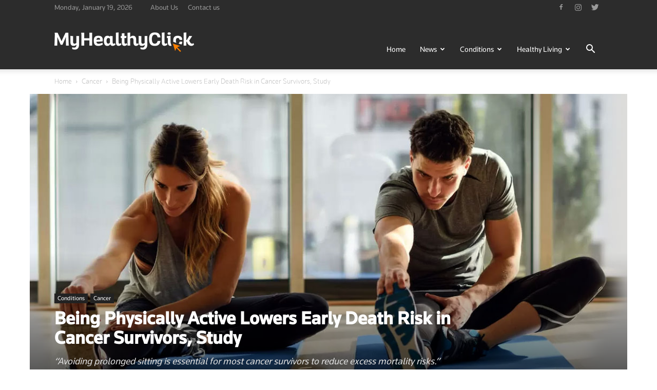

--- FILE ---
content_type: text/html; charset=UTF-8
request_url: https://www.myhealthyclick.com/being-physically-active-lowers-early-death-risk-in-cancer-survivors-study/
body_size: 32709
content:


<!doctype html >
<!--[if IE 8]>    <html class="ie8" lang="en"> <![endif]-->
<!--[if IE 9]>    <html class="ie9" lang="en"> <![endif]-->
<!--[if gt IE 8]><!--> <html lang="en-US"> <!--<![endif]-->
<head>
    
    <meta charset="UTF-8" />
    <meta name="viewport" content="width=device-width, initial-scale=1.0">
    <link rel="pingback" href="https://www.myhealthyclick.com/xmlrpc.php" />
    <meta property="og:image" content="https://www.myhealthyclick.com/wp-content/uploads/2022/03/Being-Physically-Active-Lowers-Early-Death-Risk-in-Cancer-Survivors-Study.jpg" /><link rel="icon" type="image/png" href="https://www.myhealthyclick.com/wp-content/uploads/2019/01/favicon.png"><link rel="apple-touch-icon-precomposed" sizes="76x76" href="https://www.myhealthyclick.com/wp-content/uploads/2019/01/myhealthyclick_76x76.png"/><link rel="apple-touch-icon-precomposed" sizes="120x120" href="https://www.myhealthyclick.com/wp-content/uploads/2019/01/myhealthyclick_120x120.png"/><link rel="apple-touch-icon-precomposed" sizes="152x152" href="https://www.myhealthyclick.com/wp-content/uploads/2019/01/myhealthyclick_152x152.png"/><link rel="apple-touch-icon-precomposed" sizes="114x114" href="https://www.myhealthyclick.com/wp-content/uploads/2019/01/myhealthyclick_114x114.png"/><link rel="apple-touch-icon-precomposed" sizes="144x144" href="https://www.myhealthyclick.com/wp-content/uploads/2019/01/myhealthyclick_144x144.png"/>
<!-- This site is optimized with the Yoast SEO plugin v11.5 - https://yoast.com/wordpress/plugins/seo/ -->
<title>Being Physically Active Lowers Early Death Risk in Cancer Survivors, Study &ndash; Myhealthyclick.com</title>
<link rel="canonical" href="https://www.myhealthyclick.com/being-physically-active-lowers-early-death-risk-in-cancer-survivors-study/" />
<meta property="og:locale" content="en_US" />
<meta property="og:type" content="article" />
<meta property="og:title" content="Being Physically Active Lowers Early Death Risk in Cancer Survivors, Study &ndash; Myhealthyclick.com" />
<meta property="og:description" content="New research has shown that cancer survivors are at increased risk of dying early if they are physically inactive. It has shown that cancer survivors who were physically more active had a lower risk of dying early, with experts recommending cancer survivors to sit less and move more." />
<meta property="og:url" content="https://www.myhealthyclick.com/being-physically-active-lowers-early-death-risk-in-cancer-survivors-study/" />
<meta property="og:site_name" content="Latest Health &amp; Medical News – Myhealthyclick.com" />
<meta property="article:section" content="Cancer" />
<meta property="article:published_time" content="2022-03-25T09:54:55+00:00" />
<meta property="article:modified_time" content="2022-03-25T09:54:58+00:00" />
<meta property="og:updated_time" content="2022-03-25T09:54:58+00:00" />
<meta property="og:image" content="https://www.myhealthyclick.com/wp-content/uploads/2022/03/Being-Physically-Active-Lowers-Early-Death-Risk-in-Cancer-Survivors-Study.jpg" />
<meta property="og:image:secure_url" content="https://www.myhealthyclick.com/wp-content/uploads/2022/03/Being-Physically-Active-Lowers-Early-Death-Risk-in-Cancer-Survivors-Study.jpg" />
<meta property="og:image:width" content="1116" />
<meta property="og:image:height" content="591" />
<meta name="twitter:card" content="summary_large_image" />
<meta name="twitter:description" content="New research has shown that cancer survivors are at increased risk of dying early if they are physically inactive. It has shown that cancer survivors who were physically more active had a lower risk of dying early, with experts recommending cancer survivors to sit less and move more." />
<meta name="twitter:title" content="Being Physically Active Lowers Early Death Risk in Cancer Survivors, Study &ndash; Myhealthyclick.com" />
<meta name="twitter:image" content="https://www.myhealthyclick.com/wp-content/uploads/2022/03/Being-Physically-Active-Lowers-Early-Death-Risk-in-Cancer-Survivors-Study.jpg" />
<script type='application/ld+json' class='yoast-schema-graph yoast-schema-graph--main'>{"@context":"https://schema.org","@graph":[{"@type":"Organization","@id":"https://www.myhealthyclick.com/#organization","name":"myhealthyclick","url":"https://www.myhealthyclick.com/","sameAs":[],"logo":{"@type":"ImageObject","@id":"https://www.myhealthyclick.com/#logo","url":"https://www.myhealthyclick.com/wp-content/uploads/2019/07/myhealthyclick1.png","width":272,"height":90,"caption":"myhealthyclick"},"image":{"@id":"https://www.myhealthyclick.com/#logo"}},{"@type":"WebSite","@id":"https://www.myhealthyclick.com/#website","url":"https://www.myhealthyclick.com/","name":"Latest Health &amp; Medical News \u2013 Myhealthyclick.com","publisher":{"@id":"https://www.myhealthyclick.com/#organization"},"potentialAction":{"@type":"SearchAction","target":"https://www.myhealthyclick.com/?s={search_term_string}","query-input":"required name=search_term_string"}},{"@type":"ImageObject","@id":"https://www.myhealthyclick.com/being-physically-active-lowers-early-death-risk-in-cancer-survivors-study/#primaryimage","url":"https://www.myhealthyclick.com/wp-content/uploads/2022/03/Being-Physically-Active-Lowers-Early-Death-Risk-in-Cancer-Survivors-Study.jpg","width":1116,"height":591},{"@type":"WebPage","@id":"https://www.myhealthyclick.com/being-physically-active-lowers-early-death-risk-in-cancer-survivors-study/#webpage","url":"https://www.myhealthyclick.com/being-physically-active-lowers-early-death-risk-in-cancer-survivors-study/","inLanguage":"en-US","name":"Being Physically Active Lowers Early Death Risk in Cancer Survivors, Study &ndash; Myhealthyclick.com","isPartOf":{"@id":"https://www.myhealthyclick.com/#website"},"primaryImageOfPage":{"@id":"https://www.myhealthyclick.com/being-physically-active-lowers-early-death-risk-in-cancer-survivors-study/#primaryimage"},"datePublished":"2022-03-25T09:54:55+00:00","dateModified":"2022-03-25T09:54:58+00:00","breadcrumb":{"@id":"https://www.myhealthyclick.com/being-physically-active-lowers-early-death-risk-in-cancer-survivors-study/#breadcrumb"}},{"@type":"BreadcrumbList","@id":"https://www.myhealthyclick.com/being-physically-active-lowers-early-death-risk-in-cancer-survivors-study/#breadcrumb","itemListElement":[{"@type":"ListItem","position":1,"item":{"@type":"WebPage","@id":"https://www.myhealthyclick.com/","url":"https://www.myhealthyclick.com/","name":"Home"}},{"@type":"ListItem","position":2,"item":{"@type":"WebPage","@id":"https://www.myhealthyclick.com/being-physically-active-lowers-early-death-risk-in-cancer-survivors-study/","url":"https://www.myhealthyclick.com/being-physically-active-lowers-early-death-risk-in-cancer-survivors-study/","name":"Being Physically Active Lowers Early Death Risk in Cancer Survivors, Study"}}]},{"@type":"Article","@id":"https://www.myhealthyclick.com/being-physically-active-lowers-early-death-risk-in-cancer-survivors-study/#article","isPartOf":{"@id":"https://www.myhealthyclick.com/being-physically-active-lowers-early-death-risk-in-cancer-survivors-study/#webpage"},"author":{"@id":"https://www.myhealthyclick.com/author/scottbloomer/#author"},"headline":"Being Physically Active Lowers Early Death Risk in Cancer Survivors, Study","datePublished":"2022-03-25T09:54:55+00:00","dateModified":"2022-03-25T09:54:58+00:00","commentCount":0,"mainEntityOfPage":{"@id":"https://www.myhealthyclick.com/being-physically-active-lowers-early-death-risk-in-cancer-survivors-study/#webpage"},"publisher":{"@id":"https://www.myhealthyclick.com/#organization"},"image":{"@id":"https://www.myhealthyclick.com/being-physically-active-lowers-early-death-risk-in-cancer-survivors-study/#primaryimage"},"articleSection":"Cancer"},{"@type":["Person"],"@id":"https://www.myhealthyclick.com/author/scottbloomer/#author","name":"Scott Bloomer","image":{"@type":"ImageObject","@id":"https://www.myhealthyclick.com/#authorlogo","url":"https://www.myhealthyclick.com/wp-content/uploads/2019/02/Scott-Bloomer.jpg","caption":"Scott Bloomer"},"description":"Scott has been working as a professional science writer for My Healthy Click. He specializes in health care and medical-related topics, including disease, medicine, nutrition, fitness, pharmacology, wellness, public health, and patient education. Because of his educational background, he is quite conversant in the areas of science and technology as well. Though health and science are Scott\u2019s primary areas of expertise, he enjoys learning new things and is happy to engage in independent research to prepare for a news article.","sameAs":[]}]}</script>
<!-- / Yoast SEO plugin. -->

<link href='https://sp-ao.shortpixel.ai' rel='preconnect' />
<link rel="alternate" type="application/rss+xml" title="Latest Health &amp; Medical News – Myhealthyclick.com &raquo; Feed" href="https://www.myhealthyclick.com/feed/" />
<link rel="alternate" type="application/rss+xml" title="Latest Health &amp; Medical News – Myhealthyclick.com &raquo; Comments Feed" href="https://www.myhealthyclick.com/comments/feed/" />
<link rel="alternate" type="application/rss+xml" title="Latest Health &amp; Medical News – Myhealthyclick.com &raquo; Being Physically Active Lowers Early Death Risk in Cancer Survivors, Study Comments Feed" href="https://www.myhealthyclick.com/being-physically-active-lowers-early-death-risk-in-cancer-survivors-study/feed/" />
<link rel='stylesheet' id='wp-block-library-css'  href='https://www.myhealthyclick.com/wp-includes/css/dist/block-library/style.min.css?ver=5.2.2' type='text/css' media='all' />
<link rel='stylesheet' id='google-fonts-style-css'  href='https://fonts.googleapis.com/css?family=Open+Sans%3A300italic%2C400%2C400italic%2C600%2C600italic%2C700%7CRoboto%3A300%2C400%2C400italic%2C500%2C500italic%2C700%2C900&#038;ver=9.2.2' type='text/css' media='all' />
<link rel='stylesheet' id='js_composer_front-css'  href='https://www.myhealthyclick.com/wp-content/plugins/js_composer/assets/css/js_composer.min.css?ver=5.6' type='text/css' media='all' />
<link rel='stylesheet' id='td-theme-css'  href='https://www.myhealthyclick.com/wp-content/themes/Newspaper/style.css?ver=9.2.2' type='text/css' media='all' />
<script type='text/javascript' src='https://www.myhealthyclick.com/wp-includes/js/jquery/jquery.js?ver=1.12.4-wp'></script>
<script type='text/javascript' src='https://www.myhealthyclick.com/wp-includes/js/jquery/jquery-migrate.min.js?ver=1.4.1'></script>
<link rel='https://api.w.org/' href='https://www.myhealthyclick.com/wp-json/' />
<link rel="EditURI" type="application/rsd+xml" title="RSD" href="https://www.myhealthyclick.com/xmlrpc.php?rsd" />
<link rel="wlwmanifest" type="application/wlwmanifest+xml" href="https://www.myhealthyclick.com/wp-includes/wlwmanifest.xml" /> 
<meta name="generator" content="WordPress 5.2.2" />
<link rel='shortlink' href='https://www.myhealthyclick.com/?p=14781' />
<link rel="alternate" type="application/json+oembed" href="https://www.myhealthyclick.com/wp-json/oembed/1.0/embed?url=https%3A%2F%2Fwww.myhealthyclick.com%2Fbeing-physically-active-lowers-early-death-risk-in-cancer-survivors-study%2F" />
<link rel="alternate" type="text/xml+oembed" href="https://www.myhealthyclick.com/wp-json/oembed/1.0/embed?url=https%3A%2F%2Fwww.myhealthyclick.com%2Fbeing-physically-active-lowers-early-death-risk-in-cancer-survivors-study%2F&#038;format=xml" />
<!--[if lt IE 9]><script src="https://cdnjs.cloudflare.com/ajax/libs/html5shiv/3.7.3/html5shiv.js"></script><![endif]-->
    <meta name="generator" content="Powered by WPBakery Page Builder - drag and drop page builder for WordPress."/>
<!--[if lte IE 9]><link rel="stylesheet" type="text/css" href="https://www.myhealthyclick.com/wp-content/plugins/js_composer/assets/css/vc_lte_ie9.min.css" media="screen"><![endif]-->
<!-- JS generated by theme -->

<script>
    
    

	    var tdBlocksArray = []; //here we store all the items for the current page

	    //td_block class - each ajax block uses a object of this class for requests
	    function tdBlock() {
		    this.id = '';
		    this.block_type = 1; //block type id (1-234 etc)
		    this.atts = '';
		    this.td_column_number = '';
		    this.td_current_page = 1; //
		    this.post_count = 0; //from wp
		    this.found_posts = 0; //from wp
		    this.max_num_pages = 0; //from wp
		    this.td_filter_value = ''; //current live filter value
		    this.is_ajax_running = false;
		    this.td_user_action = ''; // load more or infinite loader (used by the animation)
		    this.header_color = '';
		    this.ajax_pagination_infinite_stop = ''; //show load more at page x
	    }


        // td_js_generator - mini detector
        (function(){
            var htmlTag = document.getElementsByTagName("html")[0];

	        if ( navigator.userAgent.indexOf("MSIE 10.0") > -1 ) {
                htmlTag.className += ' ie10';
            }

            if ( !!navigator.userAgent.match(/Trident.*rv\:11\./) ) {
                htmlTag.className += ' ie11';
            }

	        if ( navigator.userAgent.indexOf("Edge") > -1 ) {
                htmlTag.className += ' ieEdge';
            }

            if ( /(iPad|iPhone|iPod)/g.test(navigator.userAgent) ) {
                htmlTag.className += ' td-md-is-ios';
            }

            var user_agent = navigator.userAgent.toLowerCase();
            if ( user_agent.indexOf("android") > -1 ) {
                htmlTag.className += ' td-md-is-android';
            }

            if ( -1 !== navigator.userAgent.indexOf('Mac OS X')  ) {
                htmlTag.className += ' td-md-is-os-x';
            }

            if ( /chrom(e|ium)/.test(navigator.userAgent.toLowerCase()) ) {
               htmlTag.className += ' td-md-is-chrome';
            }

            if ( -1 !== navigator.userAgent.indexOf('Firefox') ) {
                htmlTag.className += ' td-md-is-firefox';
            }

            if ( -1 !== navigator.userAgent.indexOf('Safari') && -1 === navigator.userAgent.indexOf('Chrome') ) {
                htmlTag.className += ' td-md-is-safari';
            }

            if( -1 !== navigator.userAgent.indexOf('IEMobile') ){
                htmlTag.className += ' td-md-is-iemobile';
            }

        })();




        var tdLocalCache = {};

        ( function () {
            "use strict";

            tdLocalCache = {
                data: {},
                remove: function (resource_id) {
                    delete tdLocalCache.data[resource_id];
                },
                exist: function (resource_id) {
                    return tdLocalCache.data.hasOwnProperty(resource_id) && tdLocalCache.data[resource_id] !== null;
                },
                get: function (resource_id) {
                    return tdLocalCache.data[resource_id];
                },
                set: function (resource_id, cachedData) {
                    tdLocalCache.remove(resource_id);
                    tdLocalCache.data[resource_id] = cachedData;
                }
            };
        })();

    
    
var td_viewport_interval_list=[{"limitBottom":767,"sidebarWidth":228},{"limitBottom":1018,"sidebarWidth":300},{"limitBottom":1140,"sidebarWidth":324}];
var td_animation_stack_effect="type0";
var tds_animation_stack=true;
var td_animation_stack_specific_selectors=".entry-thumb, img";
var td_animation_stack_general_selectors=".td-animation-stack img, .td-animation-stack .entry-thumb, .post img";
var td_ajax_url="https:\/\/www.myhealthyclick.com\/wp-admin\/admin-ajax.php?td_theme_name=Newspaper&v=9.2.2";
var td_get_template_directory_uri="https:\/\/www.myhealthyclick.com\/wp-content\/themes\/Newspaper";
var tds_snap_menu="snap";
var tds_logo_on_sticky="show_header_logo";
var tds_header_style="7";
var td_please_wait="Please wait...";
var td_email_user_pass_incorrect="User or password incorrect!";
var td_email_user_incorrect="Email or username incorrect!";
var td_email_incorrect="Email incorrect!";
var tds_more_articles_on_post_enable="";
var tds_more_articles_on_post_time_to_wait="";
var tds_more_articles_on_post_pages_distance_from_top=0;
var tds_theme_color_site_wide="#ff8000";
var tds_smart_sidebar="enabled";
var tdThemeName="Newspaper";
var td_magnific_popup_translation_tPrev="Previous (Left arrow key)";
var td_magnific_popup_translation_tNext="Next (Right arrow key)";
var td_magnific_popup_translation_tCounter="%curr% of %total%";
var td_magnific_popup_translation_ajax_tError="The content from %url% could not be loaded.";
var td_magnific_popup_translation_image_tError="The image #%curr% could not be loaded.";
var tdDateNamesI18n={"month_names":["January","February","March","April","May","June","July","August","September","October","November","December"],"month_names_short":["Jan","Feb","Mar","Apr","May","Jun","Jul","Aug","Sep","Oct","Nov","Dec"],"day_names":["Sunday","Monday","Tuesday","Wednesday","Thursday","Friday","Saturday"],"day_names_short":["Sun","Mon","Tue","Wed","Thu","Fri","Sat"]};
var td_ad_background_click_link="";
var td_ad_background_click_target="";
</script>


<!-- Header style compiled by theme -->

<style>
    

body {
	background-color:#ffffff;
}

                                    @font-face {
                                      font-family: "Knowledge-Regular";
                                      src: local("Knowledge-Regular"), url("https://www.myhealthyclick.com/wp-content/uploads/2019/01/Knowledge-Regular.woff") format("woff");
                                    }
                                
                                    @font-face {
                                      font-family: "Knowledge-Medium";
                                      src: local("Knowledge-Medium"), url("https://www.myhealthyclick.com/wp-content/uploads/2019/01/Knowledge-Medium.woff") format("woff");
                                    }
                                
                                    @font-face {
                                      font-family: "Knowledge-Bold";
                                      src: local("Knowledge-Bold"), url("https://www.myhealthyclick.com/wp-content/uploads/2019/01/Knowledge-Bold.woff") format("woff");
                                    }
                                
                                    @font-face {
                                      font-family: "knowledge-light-webfont";
                                      src: local("knowledge-light-webfont"), url("https://www.myhealthyclick.com/wp-content/uploads/2019/01/knowledge-light-webfont.woff") format("woff");
                                    }
                                
.td-header-wrap .black-menu .sf-menu > .current-menu-item > a,
    .td-header-wrap .black-menu .sf-menu > .current-menu-ancestor > a,
    .td-header-wrap .black-menu .sf-menu > .current-category-ancestor > a,
    .td-header-wrap .black-menu .sf-menu > li > a:hover,
    .td-header-wrap .black-menu .sf-menu > .sfHover > a,
    .td-header-style-12 .td-header-menu-wrap-full,
    .sf-menu > .current-menu-item > a:after,
    .sf-menu > .current-menu-ancestor > a:after,
    .sf-menu > .current-category-ancestor > a:after,
    .sf-menu > li:hover > a:after,
    .sf-menu > .sfHover > a:after,
    .td-header-style-12 .td-affix,
    .header-search-wrap .td-drop-down-search:after,
    .header-search-wrap .td-drop-down-search .btn:hover,
    input[type=submit]:hover,
    .td-read-more a,
    .td-post-category:hover,
    .td-grid-style-1.td-hover-1 .td-big-grid-post:hover .td-post-category,
    .td-grid-style-5.td-hover-1 .td-big-grid-post:hover .td-post-category,
    .td_top_authors .td-active .td-author-post-count,
    .td_top_authors .td-active .td-author-comments-count,
    .td_top_authors .td_mod_wrap:hover .td-author-post-count,
    .td_top_authors .td_mod_wrap:hover .td-author-comments-count,
    .td-404-sub-sub-title a:hover,
    .td-search-form-widget .wpb_button:hover,
    .td-rating-bar-wrap div,
    .td_category_template_3 .td-current-sub-category,
    .dropcap,
    .td_wrapper_video_playlist .td_video_controls_playlist_wrapper,
    .wpb_default,
    .wpb_default:hover,
    .td-left-smart-list:hover,
    .td-right-smart-list:hover,
    .woocommerce-checkout .woocommerce input.button:hover,
    .woocommerce-page .woocommerce a.button:hover,
    .woocommerce-account div.woocommerce .button:hover,
    #bbpress-forums button:hover,
    .bbp_widget_login .button:hover,
    .td-footer-wrapper .td-post-category,
    .td-footer-wrapper .widget_product_search input[type="submit"]:hover,
    .woocommerce .product a.button:hover,
    .woocommerce .product #respond input#submit:hover,
    .woocommerce .checkout input#place_order:hover,
    .woocommerce .woocommerce.widget .button:hover,
    .single-product .product .summary .cart .button:hover,
    .woocommerce-cart .woocommerce table.cart .button:hover,
    .woocommerce-cart .woocommerce .shipping-calculator-form .button:hover,
    .td-next-prev-wrap a:hover,
    .td-load-more-wrap a:hover,
    .td-post-small-box a:hover,
    .page-nav .current,
    .page-nav:first-child > div,
    .td_category_template_8 .td-category-header .td-category a.td-current-sub-category,
    .td_category_template_4 .td-category-siblings .td-category a:hover,
    #bbpress-forums .bbp-pagination .current,
    #bbpress-forums #bbp-single-user-details #bbp-user-navigation li.current a,
    .td-theme-slider:hover .slide-meta-cat a,
    a.vc_btn-black:hover,
    .td-trending-now-wrapper:hover .td-trending-now-title,
    .td-scroll-up,
    .td-smart-list-button:hover,
    .td-weather-information:before,
    .td-weather-week:before,
    .td_block_exchange .td-exchange-header:before,
    .td_block_big_grid_9.td-grid-style-1 .td-post-category,
    .td_block_big_grid_9.td-grid-style-5 .td-post-category,
    .td-grid-style-6.td-hover-1 .td-module-thumb:after,
    .td-pulldown-syle-2 .td-subcat-dropdown ul:after,
    .td_block_template_9 .td-block-title:after,
    .td_block_template_15 .td-block-title:before,
    div.wpforms-container .wpforms-form div.wpforms-submit-container button[type=submit] {
        background-color: #ff8000;
    }

    .td_block_template_4 .td-related-title .td-cur-simple-item:before {
        border-color: #ff8000 transparent transparent transparent !important;
    }

    .woocommerce .woocommerce-message .button:hover,
    .woocommerce .woocommerce-error .button:hover,
    .woocommerce .woocommerce-info .button:hover {
        background-color: #ff8000 !important;
    }
    
    
    .td_block_template_4 .td-related-title .td-cur-simple-item,
    .td_block_template_3 .td-related-title .td-cur-simple-item,
    .td_block_template_9 .td-related-title:after {
        background-color: #ff8000;
    }

    .woocommerce .product .onsale,
    .woocommerce.widget .ui-slider .ui-slider-handle {
        background: none #ff8000;
    }

    .woocommerce.widget.widget_layered_nav_filters ul li a {
        background: none repeat scroll 0 0 #ff8000 !important;
    }

    a,
    cite a:hover,
    .td_mega_menu_sub_cats .cur-sub-cat,
    .td-mega-span h3 a:hover,
    .td_mod_mega_menu:hover .entry-title a,
    .header-search-wrap .result-msg a:hover,
    .td-header-top-menu .td-drop-down-search .td_module_wrap:hover .entry-title a,
    .td-header-top-menu .td-icon-search:hover,
    .td-header-wrap .result-msg a:hover,
    .top-header-menu li a:hover,
    .top-header-menu .current-menu-item > a,
    .top-header-menu .current-menu-ancestor > a,
    .top-header-menu .current-category-ancestor > a,
    .td-social-icon-wrap > a:hover,
    .td-header-sp-top-widget .td-social-icon-wrap a:hover,
    .td-page-content blockquote p,
    .td-post-content blockquote p,
    .mce-content-body blockquote p,
    .comment-content blockquote p,
    .wpb_text_column blockquote p,
    .td_block_text_with_title blockquote p,
    .td_module_wrap:hover .entry-title a,
    .td-subcat-filter .td-subcat-list a:hover,
    .td-subcat-filter .td-subcat-dropdown a:hover,
    .td_quote_on_blocks,
    .dropcap2,
    .dropcap3,
    .td_top_authors .td-active .td-authors-name a,
    .td_top_authors .td_mod_wrap:hover .td-authors-name a,
    .td-post-next-prev-content a:hover,
    .author-box-wrap .td-author-social a:hover,
    .td-author-name a:hover,
    .td-author-url a:hover,
    .td_mod_related_posts:hover h3 > a,
    .td-post-template-11 .td-related-title .td-related-left:hover,
    .td-post-template-11 .td-related-title .td-related-right:hover,
    .td-post-template-11 .td-related-title .td-cur-simple-item,
    .td-post-template-11 .td_block_related_posts .td-next-prev-wrap a:hover,
    .comment-reply-link:hover,
    .logged-in-as a:hover,
    #cancel-comment-reply-link:hover,
    .td-search-query,
    .td-category-header .td-pulldown-category-filter-link:hover,
    .td-category-siblings .td-subcat-dropdown a:hover,
    .td-category-siblings .td-subcat-dropdown a.td-current-sub-category,
    .widget a:hover,
    .td_wp_recentcomments a:hover,
    .archive .widget_archive .current,
    .archive .widget_archive .current a,
    .widget_calendar tfoot a:hover,
    .woocommerce a.added_to_cart:hover,
    .woocommerce-account .woocommerce-MyAccount-navigation a:hover,
    #bbpress-forums li.bbp-header .bbp-reply-content span a:hover,
    #bbpress-forums .bbp-forum-freshness a:hover,
    #bbpress-forums .bbp-topic-freshness a:hover,
    #bbpress-forums .bbp-forums-list li a:hover,
    #bbpress-forums .bbp-forum-title:hover,
    #bbpress-forums .bbp-topic-permalink:hover,
    #bbpress-forums .bbp-topic-started-by a:hover,
    #bbpress-forums .bbp-topic-started-in a:hover,
    #bbpress-forums .bbp-body .super-sticky li.bbp-topic-title .bbp-topic-permalink,
    #bbpress-forums .bbp-body .sticky li.bbp-topic-title .bbp-topic-permalink,
    .widget_display_replies .bbp-author-name,
    .widget_display_topics .bbp-author-name,
    .footer-text-wrap .footer-email-wrap a,
    .td-subfooter-menu li a:hover,
    .footer-social-wrap a:hover,
    a.vc_btn-black:hover,
    .td-smart-list-dropdown-wrap .td-smart-list-button:hover,
    .td_module_17 .td-read-more a:hover,
    .td_module_18 .td-read-more a:hover,
    .td_module_19 .td-post-author-name a:hover,
    .td-instagram-user a,
    .td-pulldown-syle-2 .td-subcat-dropdown:hover .td-subcat-more span,
    .td-pulldown-syle-2 .td-subcat-dropdown:hover .td-subcat-more i,
    .td-pulldown-syle-3 .td-subcat-dropdown:hover .td-subcat-more span,
    .td-pulldown-syle-3 .td-subcat-dropdown:hover .td-subcat-more i,
    .td-block-title-wrap .td-wrapper-pulldown-filter .td-pulldown-filter-display-option:hover,
    .td-block-title-wrap .td-wrapper-pulldown-filter .td-pulldown-filter-display-option:hover i,
    .td-block-title-wrap .td-wrapper-pulldown-filter .td-pulldown-filter-link:hover,
    .td-block-title-wrap .td-wrapper-pulldown-filter .td-pulldown-filter-item .td-cur-simple-item,
    .td_block_template_2 .td-related-title .td-cur-simple-item,
    .td_block_template_5 .td-related-title .td-cur-simple-item,
    .td_block_template_6 .td-related-title .td-cur-simple-item,
    .td_block_template_7 .td-related-title .td-cur-simple-item,
    .td_block_template_8 .td-related-title .td-cur-simple-item,
    .td_block_template_9 .td-related-title .td-cur-simple-item,
    .td_block_template_10 .td-related-title .td-cur-simple-item,
    .td_block_template_11 .td-related-title .td-cur-simple-item,
    .td_block_template_12 .td-related-title .td-cur-simple-item,
    .td_block_template_13 .td-related-title .td-cur-simple-item,
    .td_block_template_14 .td-related-title .td-cur-simple-item,
    .td_block_template_15 .td-related-title .td-cur-simple-item,
    .td_block_template_16 .td-related-title .td-cur-simple-item,
    .td_block_template_17 .td-related-title .td-cur-simple-item,
    .td-theme-wrap .sf-menu ul .td-menu-item > a:hover,
    .td-theme-wrap .sf-menu ul .sfHover > a,
    .td-theme-wrap .sf-menu ul .current-menu-ancestor > a,
    .td-theme-wrap .sf-menu ul .current-category-ancestor > a,
    .td-theme-wrap .sf-menu ul .current-menu-item > a,
    .td_outlined_btn,
     .td_block_categories_tags .td-ct-item:hover {
        color: #ff8000;
    }

    a.vc_btn-black.vc_btn_square_outlined:hover,
    a.vc_btn-black.vc_btn_outlined:hover,
    .td-mega-menu-page .wpb_content_element ul li a:hover,
    .td-theme-wrap .td-aj-search-results .td_module_wrap:hover .entry-title a,
    .td-theme-wrap .header-search-wrap .result-msg a:hover {
        color: #ff8000 !important;
    }

    .td-next-prev-wrap a:hover,
    .td-load-more-wrap a:hover,
    .td-post-small-box a:hover,
    .page-nav .current,
    .page-nav:first-child > div,
    .td_category_template_8 .td-category-header .td-category a.td-current-sub-category,
    .td_category_template_4 .td-category-siblings .td-category a:hover,
    #bbpress-forums .bbp-pagination .current,
    .post .td_quote_box,
    .page .td_quote_box,
    a.vc_btn-black:hover,
    .td_block_template_5 .td-block-title > *,
    .td_outlined_btn {
        border-color: #ff8000;
    }

    .td_wrapper_video_playlist .td_video_currently_playing:after {
        border-color: #ff8000 !important;
    }

    .header-search-wrap .td-drop-down-search:before {
        border-color: transparent transparent #ff8000 transparent;
    }

    .block-title > span,
    .block-title > a,
    .block-title > label,
    .widgettitle,
    .widgettitle:after,
    .td-trending-now-title,
    .td-trending-now-wrapper:hover .td-trending-now-title,
    .wpb_tabs li.ui-tabs-active a,
    .wpb_tabs li:hover a,
    .vc_tta-container .vc_tta-color-grey.vc_tta-tabs-position-top.vc_tta-style-classic .vc_tta-tabs-container .vc_tta-tab.vc_active > a,
    .vc_tta-container .vc_tta-color-grey.vc_tta-tabs-position-top.vc_tta-style-classic .vc_tta-tabs-container .vc_tta-tab:hover > a,
    .td_block_template_1 .td-related-title .td-cur-simple-item,
    .woocommerce .product .products h2:not(.woocommerce-loop-product__title),
    .td-subcat-filter .td-subcat-dropdown:hover .td-subcat-more, 
    .td_3D_btn,
    .td_shadow_btn,
    .td_default_btn,
    .td_round_btn, 
    .td_outlined_btn:hover {
    	background-color: #ff8000;
    }

    .woocommerce div.product .woocommerce-tabs ul.tabs li.active {
    	background-color: #ff8000 !important;
    }

    .block-title,
    .td_block_template_1 .td-related-title,
    .wpb_tabs .wpb_tabs_nav,
    .vc_tta-container .vc_tta-color-grey.vc_tta-tabs-position-top.vc_tta-style-classic .vc_tta-tabs-container,
    .woocommerce div.product .woocommerce-tabs ul.tabs:before {
        border-color: #ff8000;
    }
    .td_block_wrap .td-subcat-item a.td-cur-simple-item {
	    color: #ff8000;
	}


    
    .td-grid-style-4 .entry-title
    {
        background-color: rgba(255, 128, 0, 0.7);
    }

    
    .td-header-wrap .td-header-top-menu-full,
    .td-header-wrap .top-header-menu .sub-menu {
        background-color: #2c2c2c;
    }
    .td-header-style-8 .td-header-top-menu-full {
        background-color: transparent;
    }
    .td-header-style-8 .td-header-top-menu-full .td-header-top-menu {
        background-color: #2c2c2c;
        padding-left: 15px;
        padding-right: 15px;
    }

    .td-header-wrap .td-header-top-menu-full .td-header-top-menu,
    .td-header-wrap .td-header-top-menu-full {
        border-bottom: none;
    }


    
    .td-header-top-menu,
    .td-header-top-menu a,
    .td-header-wrap .td-header-top-menu-full .td-header-top-menu,
    .td-header-wrap .td-header-top-menu-full a,
    .td-header-style-8 .td-header-top-menu,
    .td-header-style-8 .td-header-top-menu a,
    .td-header-top-menu .td-drop-down-search .entry-title a {
        color: #999999;
    }

    
    .top-header-menu .current-menu-item > a,
    .top-header-menu .current-menu-ancestor > a,
    .top-header-menu .current-category-ancestor > a,
    .top-header-menu li a:hover,
    .td-header-sp-top-widget .td-icon-search:hover {
        color: #cccccc;
    }

    
    .td-header-wrap .td-header-sp-top-widget .td-icon-font,
    .td-header-style-7 .td-header-top-menu .td-social-icon-wrap .td-icon-font {
        color: #999999;
    }

    
    .td-header-wrap .td-header-sp-top-widget i.td-icon-font:hover {
        color: #cccccc;
    }


    
    .td-header-wrap .td-header-menu-wrap-full,
    .td-header-menu-wrap.td-affix,
    .td-header-style-3 .td-header-main-menu,
    .td-header-style-3 .td-affix .td-header-main-menu,
    .td-header-style-4 .td-header-main-menu,
    .td-header-style-4 .td-affix .td-header-main-menu,
    .td-header-style-8 .td-header-menu-wrap.td-affix,
    .td-header-style-8 .td-header-top-menu-full {
		background-color: #2c2c2c;
    }


    .td-boxed-layout .td-header-style-3 .td-header-menu-wrap,
    .td-boxed-layout .td-header-style-4 .td-header-menu-wrap,
    .td-header-style-3 .td_stretch_content .td-header-menu-wrap,
    .td-header-style-4 .td_stretch_content .td-header-menu-wrap {
    	background-color: #2c2c2c !important;
    }


    @media (min-width: 1019px) {
        .td-header-style-1 .td-header-sp-recs,
        .td-header-style-1 .td-header-sp-logo {
            margin-bottom: 28px;
        }
    }

    @media (min-width: 768px) and (max-width: 1018px) {
        .td-header-style-1 .td-header-sp-recs,
        .td-header-style-1 .td-header-sp-logo {
            margin-bottom: 14px;
        }
    }

    .td-header-style-7 .td-header-top-menu {
        border-bottom: none;
    }
    
    
    
    .sf-menu > .current-menu-item > a:after,
    .sf-menu > .current-menu-ancestor > a:after,
    .sf-menu > .current-category-ancestor > a:after,
    .sf-menu > li:hover > a:after,
    .sf-menu > .sfHover > a:after,
    .td_block_mega_menu .td-next-prev-wrap a:hover,
    .td-mega-span .td-post-category:hover,
    .td-header-wrap .black-menu .sf-menu > li > a:hover,
    .td-header-wrap .black-menu .sf-menu > .current-menu-ancestor > a,
    .td-header-wrap .black-menu .sf-menu > .sfHover > a,
    .header-search-wrap .td-drop-down-search:after,
    .header-search-wrap .td-drop-down-search .btn:hover,
    .td-header-wrap .black-menu .sf-menu > .current-menu-item > a,
    .td-header-wrap .black-menu .sf-menu > .current-menu-ancestor > a,
    .td-header-wrap .black-menu .sf-menu > .current-category-ancestor > a {
        background-color: #ff8000;
    }


    .td_block_mega_menu .td-next-prev-wrap a:hover {
        border-color: #ff8000;
    }

    .header-search-wrap .td-drop-down-search:before {
        border-color: transparent transparent #ff8000 transparent;
    }

    .td_mega_menu_sub_cats .cur-sub-cat,
    .td_mod_mega_menu:hover .entry-title a,
    .td-theme-wrap .sf-menu ul .td-menu-item > a:hover,
    .td-theme-wrap .sf-menu ul .sfHover > a,
    .td-theme-wrap .sf-menu ul .current-menu-ancestor > a,
    .td-theme-wrap .sf-menu ul .current-category-ancestor > a,
    .td-theme-wrap .sf-menu ul .current-menu-item > a {
        color: #ff8000;
    }
    
    
    
    .td-header-wrap .td-header-menu-wrap .sf-menu > li > a,
    .td-header-wrap .td-header-menu-social .td-social-icon-wrap a,
    .td-header-style-4 .td-header-menu-social .td-social-icon-wrap i,
    .td-header-style-5 .td-header-menu-social .td-social-icon-wrap i,
    .td-header-style-6 .td-header-menu-social .td-social-icon-wrap i,
    .td-header-style-12 .td-header-menu-social .td-social-icon-wrap i,
    .td-header-wrap .header-search-wrap #td-header-search-button .td-icon-search {
        color: #ffffff;
    }
    .td-header-wrap .td-header-menu-social + .td-search-wrapper #td-header-search-button:before {
      background-color: #ffffff;
    }
    
    
    .td-header-wrap .td-header-menu-wrap.td-affix .sf-menu > li > a,
    .td-header-wrap .td-affix .td-header-menu-social .td-social-icon-wrap a,
    .td-header-style-4 .td-affix .td-header-menu-social .td-social-icon-wrap i,
    .td-header-style-5 .td-affix .td-header-menu-social .td-social-icon-wrap i,
    .td-header-style-6 .td-affix .td-header-menu-social .td-social-icon-wrap i,
    .td-header-style-12 .td-affix .td-header-menu-social .td-social-icon-wrap i,
    .td-header-wrap .td-affix .header-search-wrap .td-icon-search {
        color: ff8000;
    }
    .td-header-wrap .td-affix .td-header-menu-social + .td-search-wrapper #td-header-search-button:before {
      background-color: ff8000;
    }

    
    .td-theme-wrap .sf-menu .td-normal-menu .td-menu-item > a:hover,
    .td-theme-wrap .sf-menu .td-normal-menu .sfHover > a,
    .td-theme-wrap .sf-menu .td-normal-menu .current-menu-ancestor > a,
    .td-theme-wrap .sf-menu .td-normal-menu .current-category-ancestor > a,
    .td-theme-wrap .sf-menu .td-normal-menu .current-menu-item > a {
        color: #ff8000;
    }

    
    .td-theme-wrap .td_mod_mega_menu:hover .entry-title a,
    .td-theme-wrap .sf-menu .td_mega_menu_sub_cats .cur-sub-cat {
        color: #ff8000;
    }
    .td-theme-wrap .sf-menu .td-mega-menu .td-post-category:hover,
    .td-theme-wrap .td-mega-menu .td-next-prev-wrap a:hover {
        background-color: #ff8000;
    }
    .td-theme-wrap .td-mega-menu .td-next-prev-wrap a:hover {
        border-color: #ff8000;
    }

    
    .td-menu-background:before,
    .td-search-background:before {
        background: rgba(0,0,0,0.8);
        background: -moz-linear-gradient(top, rgba(0,0,0,0.8) 0%, rgba(0,0,0,0.8) 100%);
        background: -webkit-gradient(left top, left bottom, color-stop(0%, rgba(0,0,0,0.8)), color-stop(100%, rgba(0,0,0,0.8)));
        background: -webkit-linear-gradient(top, rgba(0,0,0,0.8) 0%, rgba(0,0,0,0.8) 100%);
        background: -o-linear-gradient(top, rgba(0,0,0,0.8) 0%, rgba(0,0,0,0.8) 100%);
        background: -ms-linear-gradient(top, rgba(0,0,0,0.8) 0%, rgba(0,0,0,0.8) 100%);
        background: linear-gradient(to bottom, rgba(0,0,0,0.8) 0%, rgba(0,0,0,0.8) 100%);
        filter: progid:DXImageTransform.Microsoft.gradient( startColorstr='rgba(0,0,0,0.8)', endColorstr='rgba(0,0,0,0.8)', GradientType=0 );
    }

    
    .td-mobile-content .current-menu-item > a,
    .td-mobile-content .current-menu-ancestor > a,
    .td-mobile-content .current-category-ancestor > a,
    #td-mobile-nav .td-menu-login-section a:hover,
    #td-mobile-nav .td-register-section a:hover,
    #td-mobile-nav .td-menu-socials-wrap a:hover i,
    .td-search-close a:hover i {
        color: #dd3333;
    }

    
    .mfp-content .td-login-button:active,
    .mfp-content .td-login-button:hover {
        background-color: #ff5151;
    }
    
    .mfp-content .td-login-button:active,
    .mfp-content .td-login-button:hover {
        color: #ffffff;
    }
    
    .white-popup-block:after {
        background: rgba(0,0,0,0.8);
        background: -moz-linear-gradient(45deg, rgba(0,0,0,0.8) 0%, rgba(0,0,0,0.8) 100%);
        background: -webkit-gradient(left bottom, right top, color-stop(0%, rgba(0,0,0,0.8)), color-stop(100%, rgba(0,0,0,0.8)));
        background: -webkit-linear-gradient(45deg, rgba(0,0,0,0.8) 0%, rgba(0,0,0,0.8) 100%);
        background: -o-linear-gradient(45deg, rgba(0,0,0,0.8) 0%, rgba(0,0,0,0.8) 100%);
        background: -ms-linear-gradient(45deg, rgba(0,0,0,0.8) 0%, rgba(0,0,0,0.8) 100%);
        background: linear-gradient(45deg, rgba(0,0,0,0.8) 0%, rgba(0,0,0,0.8) 100%);
        filter: progid:DXImageTransform.Microsoft.gradient( startColorstr='rgba(0,0,0,0.8)', endColorstr='rgba(0,0,0,0.8)', GradientType=0 );
    }


    
    .td-header-bg:before {
        background-repeat: repeat;
    }

    
    .td-footer-wrapper,
    .td-footer-wrapper .td_block_template_7 .td-block-title > *,
    .td-footer-wrapper .td_block_template_17 .td-block-title,
    .td-footer-wrapper .td-block-title-wrap .td-wrapper-pulldown-filter {
        background-color: #eeeeee;
    }

    
    .td-footer-wrapper,
    .td-footer-wrapper a,
    .td-footer-wrapper .block-title a,
    .td-footer-wrapper .block-title span,
    .td-footer-wrapper .block-title label,
    .td-footer-wrapper .td-excerpt,
    .td-footer-wrapper .td-post-author-name span,
    .td-footer-wrapper .td-post-date,
    .td-footer-wrapper .td-social-style3 .td_social_type a,
    .td-footer-wrapper .td-social-style3,
    .td-footer-wrapper .td-social-style4 .td_social_type a,
    .td-footer-wrapper .td-social-style4,
    .td-footer-wrapper .td-social-style9,
    .td-footer-wrapper .td-social-style10,
    .td-footer-wrapper .td-social-style2 .td_social_type a,
    .td-footer-wrapper .td-social-style8 .td_social_type a,
    .td-footer-wrapper .td-social-style2 .td_social_type,
    .td-footer-wrapper .td-social-style8 .td_social_type,
    .td-footer-template-13 .td-social-name,
    .td-footer-wrapper .td_block_template_7 .td-block-title > * {
        color: #333333;
    }

    .td-footer-wrapper .widget_calendar th,
    .td-footer-wrapper .widget_calendar td,
    .td-footer-wrapper .td-social-style2 .td_social_type .td-social-box,
    .td-footer-wrapper .td-social-style8 .td_social_type .td-social-box,
    .td-social-style-2 .td-icon-font:after {
        border-color: #333333;
    }

    .td-footer-wrapper .td-module-comments a,
    .td-footer-wrapper .td-post-category,
    .td-footer-wrapper .td-slide-meta .td-post-author-name span,
    .td-footer-wrapper .td-slide-meta .td-post-date {
        color: #fff;
    }

    
    .td-footer-bottom-full .td-container::before {
        background-color: rgba(51, 51, 51, 0.1);
    }

    
	.td-footer-wrapper .block-title > span,
    .td-footer-wrapper .block-title > a,
    .td-footer-wrapper .widgettitle,
    .td-theme-wrap .td-footer-wrapper .td-container .td-block-title > *,
    .td-theme-wrap .td-footer-wrapper .td_block_template_6 .td-block-title:before {
    	color: #111111;
    }

    
    .td-sub-footer-container {
        background-color: #e5e5e5;
    }

    
    .td-sub-footer-container,
    .td-subfooter-menu li a {
        color: #333333;
    }

    
    .td-subfooter-menu li a:hover {
        color: #ff8000;
    }


    
    .td-page-content p,
    .td-page-content .td_block_text_with_title,
    .woocommerce-page .page-description > p {
    	color: #333333;
    }

    
    .td-footer-wrapper::before {
        background-position: center center;
    }

    
    .white-popup-block:before {
        background-image: url('http://dev.myhealthyclick.com/wp-content/uploads/2019/01/10.jpg');
    }

    
    .top-header-menu > li > a,
    .td-weather-top-widget .td-weather-now .td-big-degrees,
    .td-weather-top-widget .td-weather-header .td-weather-city,
    .td-header-sp-top-menu .td_data_time {
        font-family:Knowledge-Regular;
	font-size:14px;
	
    }
    
    .top-header-menu .menu-item-has-children li a {
    	font-family:Knowledge-Regular;
	font-size:14px;
	
    }
    
    ul.sf-menu > .td-menu-item > a,
    .td-theme-wrap .td-header-menu-social {
        font-family:Knowledge-Regular;
	font-size:15px;
	font-weight:normal;
	text-transform:capitalize;
	
    }
    
    .sf-menu ul .td-menu-item a {
        font-family:Knowledge-Regular;
	font-size:15px;
	
    }
	
    .td_mod_mega_menu .item-details a {
        font-family:Knowledge-Regular;
	font-size:15px;
	
    }
    
    .td_mega_menu_sub_cats .block-mega-child-cats a {
        font-family:Knowledge-Medium;
	font-size:15px;
	font-weight:500;
	
    }
    
    .td-mobile-content .td-mobile-main-menu > li > a {
        font-family:Knowledge-Regular;
	
    }
    
    .td-mobile-content .sub-menu a {
        font-family:Knowledge-Regular;
	
    }
    
    .td-header-wrap .td-logo-text-container .td-logo-text {
        font-family:Knowledge-Regular;
	
    }
    
    .td-header-wrap .td-logo-text-container .td-tagline-text {
        font-family:Knowledge-Regular;
	
    }



	
    .block-title > span,
    .block-title > a,
    .widgettitle,
    .td-trending-now-title,
    .wpb_tabs li a,
    .vc_tta-container .vc_tta-color-grey.vc_tta-tabs-position-top.vc_tta-style-classic .vc_tta-tabs-container .vc_tta-tab > a,
    .td-theme-wrap .td-related-title a,
    .woocommerce div.product .woocommerce-tabs ul.tabs li a,
    .woocommerce .product .products h2:not(.woocommerce-loop-product__title),
    .td-theme-wrap .td-block-title {
        font-family:Knowledge-Medium;
	font-size:21px;
	line-height:36px;
	text-transform:uppercase;
	
    }
    
    .td-theme-wrap .td-subcat-filter,
    .td-theme-wrap .td-subcat-filter .td-subcat-dropdown,
    .td-theme-wrap .td-block-title-wrap .td-wrapper-pulldown-filter .td-pulldown-filter-display-option,
    .td-theme-wrap .td-pulldown-category {
        line-height: 36px;
    }
    .td_block_template_1 .block-title > * {
        padding-bottom: 0;
        padding-top: 0;
    }
    
    .td_module_wrap .td-post-author-name a {
        font-family:Knowledge-Regular;
	font-size:12px;
	line-height:12px;
	font-weight:500;
	text-transform:capitalize;
	
    }
    
    .td-post-date .entry-date {
        font-family:knowledge-light-webfont;
	font-size:12px;
	line-height:12px;
	font-weight:500;
	text-transform:capitalize;
	
    }
    
    .td-module-comments a,
    .td-post-views span,
    .td-post-comments a {
        font-family:Knowledge-Regular;
	font-size:12px;
	line-height:12px;
	
    }
    
    .td-big-grid-meta .td-post-category,
    .td_module_wrap .td-post-category,
    .td-module-image .td-post-category {
        font-family:Knowledge-Regular;
	font-size:12px;
	line-height:12px;
	font-weight:500;
	text-transform:capitalize;
	
    }
    
    .td-subcat-filter .td-subcat-dropdown a,
    .td-subcat-filter .td-subcat-list a,
    .td-subcat-filter .td-subcat-dropdown span {
        font-family:knowledge-light-webfont;
	font-size:12px;
	line-height:12px;
	
    }
    
    .td-excerpt,
    .td_module_14 .td-excerpt {
        font-family:Knowledge-Regular;
	font-size:16px;
	line-height:18px;
	
    }


	
	.td_module_wrap .td-module-title {
		font-family:Knowledge-Regular;
	
	}
     
    .td_module_1 .td-module-title {
    	font-family:Knowledge-Medium;
	font-size:18px;
	line-height:21px;
	font-weight:500;
	
    }
    
    .td_module_2 .td-module-title {
    	font-family:Knowledge-Medium;
	font-size:18px;
	line-height:21px;
	font-weight:500;
	
    }
    
    .td_module_3 .td-module-title {
    	font-family:Knowledge-Medium;
	
    }
    
    .td_module_4 .td-module-title {
    	font-family:Knowledge-Medium;
	
    }
    
    .td_module_5 .td-module-title {
    	font-family:Knowledge-Medium;
	
    }
    
    .td_module_6 .td-module-title {
    	font-family:Knowledge-Regular;
	font-size:16px;
	line-height:20px;
	font-weight:normal;
	
    }
    
    .td_module_7 .td-module-title {
    	font-family:Knowledge-Medium;
	
    }
    
    .td_module_8 .td-module-title {
    	font-family:Knowledge-Medium;
	font-size:18px;
	line-height:21px;
	font-weight:500;
	
    }
    
    .td_module_9 .td-module-title {
    	font-family:Knowledge-Medium;
	
    }
    
    .td_module_10 .td-module-title {
    	font-family:Knowledge-Medium;
	
    }
    
    .td_module_11 .td-module-title {
    	font-family:Knowledge-Medium;
	
    }
    
    .td_module_12 .td-module-title {
    	font-family:Knowledge-Medium;
	font-size:24px;
	line-height:30px;
	
    }
    
    .td_module_13 .td-module-title {
    	font-family:Knowledge-Medium;
	
    }
    
    .td_module_14 .td-module-title {
    	font-family:Knowledge-Medium;
	font-size:28px;
	line-height:30px;
	
    }
    
    .td_module_15 .entry-title {
    	font-family:Knowledge-Medium;
	
    }
    
    .td_module_16 .td-module-title {
    	font-family:Knowledge-Medium;
	
    }
    
    .td_module_17 .td-module-title {
    	font-family:Knowledge-Medium;
	
    }
    
    .td_module_18 .td-module-title {
    	font-family:Knowledge-Medium;
	
    }
    
    .td_module_19 .td-module-title {
    	font-family:Knowledge-Medium;
	
    }




	
	.td_block_trending_now .entry-title,
	.td-theme-slider .td-module-title,
    .td-big-grid-post .entry-title {
		font-family:Knowledge-Regular;
	
	}
    
    .td_module_mx1 .td-module-title {
    	font-family:Knowledge-Medium;
	font-size:12px;
	line-height:12px;
	text-transform:capitalize;
	
    }
    
    .td_module_mx2 .td-module-title {
    	font-family:Knowledge-Medium;
	
    }
    
    .td_module_mx3 .td-module-title {
    	font-family:Knowledge-Medium;
	
    }
    
    .td_module_mx4 .td-module-title {
    	font-family:Knowledge-Medium;
	
    }
    
    .td_module_mx5 .td-module-title {
    	font-family:Knowledge-Medium;
	
    }
    
    .td_module_mx6 .td-module-title {
    	font-family:Knowledge-Medium;
	
    }
    
    .td_module_mx7 .td-module-title {
    	font-family:Knowledge-Medium;
	
    }
    
    .td_module_mx8 .td-module-title {
    	font-family:Knowledge-Medium;
	
    }
    
    .td_module_mx9 .td-module-title {
    	font-family:Knowledge-Medium;
	
    }
    
    .td_module_mx10 .td-module-title {
    	font-family:Knowledge-Medium;
	
    }
    
    .td_module_mx11 .td-module-title {
    	font-family:Knowledge-Regular;
	
    }
    
    .td_module_mx12 .td-module-title {
    	font-family:Knowledge-Medium;
	
    }
    
    .td_module_mx13 .td-module-title {
    	font-family:Knowledge-Medium;
	
    }
    
    .td_module_mx14 .td-module-title {
    	font-family:Knowledge-Medium;
	
    }
    
    .td_module_mx15 .td-module-title {
    	font-family:Knowledge-Medium;
	
    }
    
    .td_module_mx16 .td-module-title {
    	font-family:Knowledge-Medium;
	
    }
    
    .td_module_mx17 .td-module-title {
    	font-family:Knowledge-Medium;
	
    }
    
    .td_module_mx18 .td-module-title {
    	font-family:Knowledge-Medium;
	
    }
    
    .td_module_mx19 .td-module-title {
    	font-family:Knowledge-Medium;
	
    }
    
    .td_module_mx20 .td-module-title {
    	font-family:Knowledge-Medium;
	
    }
    
    .td_module_mx21 .td-module-title {
    	font-family:Knowledge-Medium;
	
    }
    
    .td_module_mx22 .td-module-title {
    	font-family:Knowledge-Medium;
	
    }
    
    .td_module_mx23 .td-module-title {
    	font-family:Knowledge-Medium;
	
    }
    
    .td_module_mx24 .td-module-title {
    	font-family:Knowledge-Medium;
	
    }
    
    .td_module_mx25 .td-module-title {
    	font-family:Knowledge-Medium;
	
    }
    
    .td_module_mx26 .td-module-title {
    	font-family:Knowledge-Medium;
	
    }
    
    .td_block_trending_now .entry-title {
    	font-family:Knowledge-Medium;
	font-size:16px;
	
    }
    
    .td-theme-slider.iosSlider-col-1 .td-module-title {
        font-family:Knowledge-Medium;
	
    }
    
    .td-theme-slider.iosSlider-col-2 .td-module-title {
        font-family:Knowledge-Medium;
	
    }
    
    .td-theme-slider.iosSlider-col-3 .td-module-title {
        font-family:Knowledge-Medium;
	
    }
    
    .td-big-grid-post.td-big-thumb .td-big-grid-meta,
    .td-big-thumb .td-big-grid-meta .entry-title {
        font-family:Knowledge-Medium;
	font-size:20px;
	line-height:24px;
	font-weight:normal;
	
    }
    
    .td-big-grid-post.td-medium-thumb .td-big-grid-meta,
    .td-medium-thumb .td-big-grid-meta .entry-title {
        font-family:Knowledge-Medium;
	font-size:18px;
	line-height:21px;
	font-weight:normal;
	
    }
    
    .td-big-grid-post.td-small-thumb .td-big-grid-meta,
    .td-small-thumb .td-big-grid-meta .entry-title {
        font-family:Knowledge-Medium;
	font-size:18px;
	line-height:21px;
	font-weight:normal;
	
    }
    
    .td-big-grid-post.td-tiny-thumb .td-big-grid-meta,
    .td-tiny-thumb .td-big-grid-meta .entry-title {
        font-family:Knowledge-Medium;
	font-size:18px;
	line-height:21px;
	font-weight:normal;
	
    }
    
    .homepage-post .td-post-template-8 .td-post-header .entry-title {
        font-family:Knowledge-Medium;
	
    }


    
	#td-mobile-nav,
	#td-mobile-nav .wpb_button,
	.td-search-wrap-mob {
		font-family:Knowledge-Regular;
	
	}


	
	.post .td-post-header .entry-title {
		font-family:Knowledge-Medium;
	
	}
    
    .td-post-template-default .td-post-header .entry-title {
        font-family:Knowledge-Medium;
	
    }
    
    .td-post-template-1 .td-post-header .entry-title {
        font-family:Knowledge-Medium;
	font-size:36px;
	line-height:37px;
	
    }
    
    .td-post-template-2 .td-post-header .entry-title {
        font-family:Knowledge-Medium;
	
    }
    
    .td-post-template-3 .td-post-header .entry-title {
        font-family:Knowledge-Medium;
	font-size:36px;
	line-height:38px;
	font-weight:bold;
	
    }
    
    .td-post-template-4 .td-post-header .entry-title {
        font-family:Knowledge-Medium;
	
    }
    
    .td-post-template-5 .td-post-header .entry-title {
        font-family:Knowledge-Medium;
	
    }
    
    .td-post-template-6 .td-post-header .entry-title {
        font-family:Knowledge-Medium;
	font-size:36px;
	line-height:36px;
	font-weight:500;
	
    }
    
    .td-post-template-7 .td-post-header .entry-title {
        font-family:Knowledge-Medium;
	
    }
    
    .td-post-template-8 .td-post-header .entry-title {
        font-family:Knowledge-Medium;
	
    }
    
    .td-post-template-9 .td-post-header .entry-title {
        font-family:Knowledge-Medium;
	
    }
    
    .td-post-template-10 .td-post-header .entry-title {
        font-family:Knowledge-Medium;
	
    }
    
    .td-post-template-11 .td-post-header .entry-title {
        font-family:Knowledge-Medium;
	
    }
    
    .td-post-template-12 .td-post-header .entry-title {
        font-family:Knowledge-Medium;
	
    }
    
    .td-post-template-13 .td-post-header .entry-title {
        font-family:Knowledge-Medium;
	
    }





	
    .td-post-content p,
    .td-post-content {
        font-family:Knowledge-Regular;
	font-size:18px;
	line-height:26px;
	
    }
    
    .post blockquote p,
    .page blockquote p,
    .td-post-text-content blockquote p {
        font-family:Knowledge-Medium;
	font-style:normal;
	text-transform:none;
	
    }
    
    .post .td_quote_box p,
    .page .td_quote_box p {
        font-family:Knowledge-Medium;
	
    }
    
    .post .td_pull_quote p,
    .page .td_pull_quote p {
        font-family:Knowledge-Medium;
	
    }
    
    .td-post-content li {
        font-family:Knowledge-Medium;
	
    }
    
    .td-post-content h1 {
        font-family:Knowledge-Medium;
	
    }
    
    .td-post-content h2 {
        font-family:Knowledge-Regular;
	
    }
    
    .td-post-content h3 {
        font-family:Knowledge-Regular;
	
    }
    
    .td-post-content h4 {
        font-family:Knowledge-Regular;
	
    }
    
    .td-post-content h5 {
        font-family:Knowledge-Regular;
	
    }
    
    .td-post-content h6 {
        font-family:Knowledge-Regular;
	
    }





    
    .post .td-category a {
        font-family:Knowledge-Regular;
	font-size:12px;
	
    }
    
    .post header .td-post-author-name,
    .post header .td-post-author-name a {
        font-family:Knowledge-Regular;
	font-size:12px;
	line-height:12px;
	font-weight:500;
	text-transform:capitalize;
	
    }
    
    .post header .td-post-date .entry-date {
        font-family:knowledge-light-webfont;
	font-size:12px;
	line-height:12px;
	font-weight:500;
	
    }
    
    .post header .td-post-views span,
    .post header .td-post-comments {
        font-family:Knowledge-Regular;
	font-size:12px;
	
    }
    
    .post .td-post-source-tags a,
    .post .td-post-source-tags span {
        font-family:Knowledge-Regular;
	font-size:12px;
	
    }
    
    .post .td-post-next-prev-content span {
        font-family:knowledge-light-webfont;
	font-size:16px;
	text-transform:capitalize;
	
    }
    
    .post .td-post-next-prev-content a {
        font-family:Knowledge-Regular;
	font-size:17px;
	
    }
    
    .post .author-box-wrap .td-author-name a {
        font-family:Knowledge-Regular;
	font-size:12px;
	font-weight:500;
	
    }
    
    .post .author-box-wrap .td-author-url a {
        font-family:Knowledge-Regular;
	
    }
    
    .post .author-box-wrap .td-author-description {
        font-family:Knowledge-Regular;
	
    }
    
    .td_block_related_posts .entry-title a {
        font-family:Knowledge-Regular;
	font-size:16px;
	font-weight:bold;
	
    }
    
    .post .td-post-share-title {
        font-family:Knowledge-Regular;
	
    }
    
	.wp-caption-text,
	.wp-caption-dd {
		font-family:Knowledge-Regular;
	
	}
    
    .td-post-template-default .td-post-sub-title,
    .td-post-template-1 .td-post-sub-title,
    .td-post-template-4 .td-post-sub-title,
    .td-post-template-5 .td-post-sub-title,
    .td-post-template-9 .td-post-sub-title,
    .td-post-template-10 .td-post-sub-title,
    .td-post-template-11 .td-post-sub-title {
        font-family:Knowledge-Regular;
	
    }
    
    .td-post-template-2 .td-post-sub-title,
    .td-post-template-3 .td-post-sub-title,
    .td-post-template-6 .td-post-sub-title,
    .td-post-template-7 .td-post-sub-title,
    .td-post-template-8 .td-post-sub-title {
        font-family:Knowledge-Regular;
	
    }




	
    .td-page-title,
    .woocommerce-page .page-title,
    .td-category-title-holder .td-page-title {
    	font-family:Knowledge-Medium;
	font-size:38px;
	text-transform:capitalize;
	
    }
    
    .td-page-content p,
    .td-page-content li,
    .td-page-content .td_block_text_with_title,
    .woocommerce-page .page-description > p,
    .wpb_text_column p {
    	font-family:knowledge-light-webfont;
	
    }
    
    .td-page-content h1,
    .wpb_text_column h1 {
    	font-family:Knowledge-Medium;
	
    }
    
	.footer-text-wrap {
		font-family:Knowledge-Regular;
	font-size:18px;
	font-weight:normal;
	
	}
	
	.td-sub-footer-copy {
		font-family:Knowledge-Regular;
	font-size:12px;
	
	}
	
	.td-sub-footer-menu ul li a {
		font-family:Knowledge-Regular;
	font-size:12px;
	
	}




	
    .entry-crumbs a,
    .entry-crumbs span,
    #bbpress-forums .bbp-breadcrumb a,
    #bbpress-forums .bbp-breadcrumb .bbp-breadcrumb-current {
    	font-family:knowledge-light-webfont;
	font-size:14px;
	
    }
    
    .widget_archive a,
    .widget_calendar,
    .widget_categories a,
    .widget_nav_menu a,
    .widget_meta a,
    .widget_pages a,
    .widget_recent_comments a,
    .widget_recent_entries a,
    .widget_text .textwidget,
    .widget_tag_cloud a,
    .widget_search input,
    .woocommerce .product-categories a,
    .widget_display_forums a,
    .widget_display_replies a,
    .widget_display_topics a,
    .widget_display_views a,
    .widget_display_stats {
    	font-family:Knowledge-Regular;
	font-weight:bold;
	
    }
    
	input[type="submit"],
	.td-read-more a,
	.vc_btn,
	.woocommerce a.button,
	.woocommerce button.button,
	.woocommerce #respond input#submit {
		font-family:Knowledge-Regular;
	font-size:15px;
	font-weight:normal;
	
	}
	
    body, p {
    	font-family:Knowledge-Regular;
	
    }
</style>

<link rel="preload" as="script" href="https://live.demand.supply/up.js"><script async data-cfasync="false" type="text/javascript" src="https://live.demand.supply/up.js"></script>

<script type="application/ld+json">
    {
        "@context": "https://schema.org",
        "@type": "BreadcrumbList",
        "itemListElement": [
            {
                "@type": "ListItem",
                "position": 1,
                "item": {
                    "@type": "WebSite",
                    "@id": "https://www.myhealthyclick.com/",
                    "name": "Home"
                }
            },
            {
                "@type": "ListItem",
                "position": 2,
                    "item": {
                    "@type": "WebPage",
                    "@id": "https://www.myhealthyclick.com/category/conditions/cancer/",
                    "name": "Cancer"
                }
            }
            ,{
                "@type": "ListItem",
                "position": 3,
                    "item": {
                    "@type": "WebPage",
                    "@id": "https://www.myhealthyclick.com/being-physically-active-lowers-early-death-risk-in-cancer-survivors-study/",
                    "name": "Being Physically Active Lowers Early Death Risk in Cancer Survivors, Study"                                
                }
            }    
        ]
    }
</script>
<noscript><style type="text/css"> .wpb_animate_when_almost_visible { opacity: 1; }</style></noscript>
<!-- Global site tag (gtag.js) - Google Analytics -->
<script async src="https://www.googletagmanager.com/gtag/js?id=UA-132191070-1"></script>
<script>
  window.dataLayer = window.dataLayer || [];
  function gtag(){dataLayer.push(arguments);}
  gtag('js', new Date());

  gtag('config', 'UA-132191070-1');
</script>

 
	
</head>

<body class="post-template-default single single-post postid-14781 single-format-standard being-physically-active-lowers-early-death-risk-in-cancer-survivors-study global-block-template-9 td-medicine single_template_3 wpb-js-composer js-comp-ver-5.6 vc_responsive td-animation-stack-type0 td-boxed-layout" itemscope="itemscope" itemtype="https://schema.org/WebPage">

        <div class="td-scroll-up"><i class="td-icon-menu-up"></i></div>
    
    <div class="td-menu-background"></div>
<div id="td-mobile-nav">
    <div class="td-mobile-container">
        <!-- mobile menu top section -->
        <div class="td-menu-socials-wrap">
            <!-- socials -->
            <div class="td-menu-socials">
                
        <span class="td-social-icon-wrap">
            <a target="_blank" href="https://www.facebook.com/OfficialMyhealthyclick" title="Facebook">
                <i class="td-icon-font td-icon-facebook"></i>
            </a>
        </span>
        <span class="td-social-icon-wrap">
            <a target="_blank" href="https://www.instagram.com/MyHealthyClick/" title="Instagram">
                <i class="td-icon-font td-icon-instagram"></i>
            </a>
        </span>
        <span class="td-social-icon-wrap">
            <a target="_blank" href="https://twitter.com/Myhealthyclick" title="Twitter">
                <i class="td-icon-font td-icon-twitter"></i>
            </a>
        </span>            </div>
            <!-- close button -->
            <div class="td-mobile-close">
                <a href="#"><i class="td-icon-close-mobile"></i></a>
            </div>
        </div>

        <!-- login section -->
        
        <!-- menu section -->
        <div class="td-mobile-content">
            <div class="menu-new-main-menu-container"><ul id="menu-new-main-menu" class="td-mobile-main-menu"><li id="menu-item-562" class="menu-item menu-item-type-custom menu-item-object-custom menu-item-home menu-item-first menu-item-562"><a href="https://www.myhealthyclick.com/">Home</a></li>
<li id="menu-item-565" class="menu-item menu-item-type-custom menu-item-object-custom menu-item-has-children menu-item-565"><a href="#">News<i class="td-icon-menu-right td-element-after"></i></a>
<ul class="sub-menu">
	<li id="menu-item-0" class="menu-item-0"><a href="https://www.myhealthyclick.com/category/news/breaking-news/">Breaking News</a></li>
	<li class="menu-item-0"><a href="https://www.myhealthyclick.com/category/news/health-care/">Health Care</a></li>
	<li class="menu-item-0"><a href="https://www.myhealthyclick.com/category/news/medical/">Medical News</a></li>
	<li class="menu-item-0"><a href="https://www.myhealthyclick.com/category/news/public-health/">Public Health</a></li>
</ul>
</li>
<li id="menu-item-563" class="menu-item menu-item-type-custom menu-item-object-custom menu-item-has-children menu-item-563"><a href="#">Conditions<i class="td-icon-menu-right td-element-after"></i></a>
<ul class="sub-menu">
	<li class="menu-item-0"><a href="https://www.myhealthyclick.com/category/conditions/cancer/">Cancer</a></li>
	<li class="menu-item-0"><a href="https://www.myhealthyclick.com/category/conditions/cardiovascular-disease/">Cardiovascular Disease</a></li>
	<li class="menu-item-0"><a href="https://www.myhealthyclick.com/category/conditions/diabetes/">Diabetes</a></li>
	<li class="menu-item-0"><a href="https://www.myhealthyclick.com/category/conditions/flu/">Flu</a></li>
	<li class="menu-item-0"><a href="https://www.myhealthyclick.com/category/conditions/obesity/">Obesity</a></li>
	<li class="menu-item-0"><a href="https://www.myhealthyclick.com/category/conditions/stroke/">Stroke</a></li>
</ul>
</li>
<li id="menu-item-548" class="menu-item menu-item-type-taxonomy menu-item-object-category menu-item-548"><a href="https://www.myhealthyclick.com/category/healthy-living/">Healthy Living</a></li>
</ul></div>        </div>
    </div>

    <!-- register/login section -->
    </div>    <div class="td-search-background"></div>
<div class="td-search-wrap-mob">
	<div class="td-drop-down-search" aria-labelledby="td-header-search-button">
		<form method="get" class="td-search-form" action="https://www.myhealthyclick.com/">
			<!-- close button -->
			<div class="td-search-close">
				<a href="#"><i class="td-icon-close-mobile"></i></a>
			</div>
			<div role="search" class="td-search-input">
				<span>Search</span>
				<input id="td-header-search-mob" type="text" value="" name="s" autocomplete="off" />
			</div>
		</form>
		<div id="td-aj-search-mob"></div>
	</div>
</div>    
    
    <div id="td-outer-wrap" class="td-theme-wrap">
    
        <!--
Header style 7
-->


<div class="td-header-wrap td-header-style-7 ">
    
        <div class="td-header-top-menu-full td-container-wrap td_stretch_container">
        <div class="td-container td-header-row td-header-top-menu">
            
    <div class="top-bar-style-1">
        
<div class="td-header-sp-top-menu">


	        <div class="td_data_time">
            <div >

                Monday, January 19, 2026
            </div>
        </div>
    <div class="menu-top-container"><ul id="menu-top-menu" class="top-header-menu"><li id="menu-item-528" class="menu-item menu-item-type-post_type menu-item-object-page menu-item-first td-menu-item td-normal-menu menu-item-528"><a href="https://www.myhealthyclick.com/about-us/">About Us</a></li>
<li id="menu-item-560" class="menu-item menu-item-type-post_type menu-item-object-page td-menu-item td-normal-menu menu-item-560"><a href="https://www.myhealthyclick.com/contact-us/">Contact us</a></li>
</ul></div></div>
        <div class="td-header-sp-top-widget">
    
    
        
        <span class="td-social-icon-wrap">
            <a target="_blank" href="https://www.facebook.com/OfficialMyhealthyclick" title="Facebook">
                <i class="td-icon-font td-icon-facebook"></i>
            </a>
        </span>
        <span class="td-social-icon-wrap">
            <a target="_blank" href="https://www.instagram.com/MyHealthyClick/" title="Instagram">
                <i class="td-icon-font td-icon-instagram"></i>
            </a>
        </span>
        <span class="td-social-icon-wrap">
            <a target="_blank" href="https://twitter.com/Myhealthyclick" title="Twitter">
                <i class="td-icon-font td-icon-twitter"></i>
            </a>
        </span>    </div>    </div>

<!-- LOGIN MODAL -->
        </div>
    </div>
    
    <div class="td-header-menu-wrap-full td-container-wrap td_stretch_container">
        
        <div class="td-header-menu-wrap td-header-gradient ">
            <div class="td-container td-header-row td-header-main-menu">
                <div class="td-header-sp-logo">
                                <a class="td-main-logo" href="https://www.myhealthyclick.com/">
                <img src="https://www.myhealthyclick.com/wp-content/uploads/2022/03/myhealthyclick.png" alt="myhealthyclick" title="Health, Medical News"/>
                <span class="td-visual-hidden">Latest Health &amp; Medical News – Myhealthyclick.com</span>
            </a>
                        </div>
                    
    <div class="header-search-wrap">
        <div class="td-search-btns-wrap">
            <a id="td-header-search-button" href="#" role="button" class="dropdown-toggle " data-toggle="dropdown"><i class="td-icon-search"></i></a>
            <a id="td-header-search-button-mob" href="#" role="button" class="dropdown-toggle " data-toggle="dropdown"><i class="td-icon-search"></i></a>
        </div>

        <div class="td-drop-down-search" aria-labelledby="td-header-search-button">
            <form method="get" class="td-search-form" action="https://www.myhealthyclick.com/">
                <div role="search" class="td-head-form-search-wrap">
                    <input id="td-header-search" type="text" value="" name="s" autocomplete="off" /><input class="wpb_button wpb_btn-inverse btn" type="submit" id="td-header-search-top" value="Search" />
                </div>
            </form>
            <div id="td-aj-search"></div>
        </div>
    </div>

<div id="td-header-menu" role="navigation">
    <div id="td-top-mobile-toggle"><a href="#"><i class="td-icon-font td-icon-mobile"></i></a></div>
    <div class="td-main-menu-logo td-logo-in-header">
        		<a class="td-mobile-logo td-sticky-header" href="https://www.myhealthyclick.com/">
			<img class="td-retina-data" data-retina="https://www.myhealthyclick.com/wp-content/uploads/2019/01/myhealthyclick_mobile2x.png" src="https://www.myhealthyclick.com/wp-content/uploads/2019/01/myhealthyclick_mobile.png" alt="myhealthyclick" title="Health, Medical News"/>
		</a>
			<a class="td-header-logo td-sticky-header" href="https://www.myhealthyclick.com/">
			<img src="https://www.myhealthyclick.com/wp-content/uploads/2022/03/myhealthyclick.png" alt="myhealthyclick" title="Health, Medical News"/>
		</a>
	    </div>
    <div class="menu-new-main-menu-container"><ul id="menu-new-main-menu-1" class="sf-menu"><li class="menu-item menu-item-type-custom menu-item-object-custom menu-item-home menu-item-first td-menu-item td-normal-menu menu-item-562"><a href="https://www.myhealthyclick.com/">Home</a></li>
<li class="menu-item menu-item-type-custom menu-item-object-custom td-menu-item td-mega-menu menu-item-565"><a href="#">News</a>
<ul class="sub-menu">
	<li class="menu-item-0"><div class="td-container-border"><div class="td-mega-grid"><div class="td_block_wrap td_block_mega_menu td_uid_1_696e5cd73f63c_rand td_with_ajax_pagination td-pb-border-top td_block_template_9"  data-td-block-uid="td_uid_1_696e5cd73f63c" ><script>var block_td_uid_1_696e5cd73f63c = new tdBlock();
block_td_uid_1_696e5cd73f63c.id = "td_uid_1_696e5cd73f63c";
block_td_uid_1_696e5cd73f63c.atts = '{"limit":4,"td_column_number":3,"ajax_pagination":"next_prev","category_id":"8","show_child_cat":30,"td_ajax_filter_type":"td_category_ids_filter","td_ajax_preloading":"","block_template_id":"","header_color":"","ajax_pagination_infinite_stop":"","offset":"","td_filter_default_txt":"","td_ajax_filter_ids":"","el_class":"","color_preset":"","border_top":"","css":"","tdc_css":"","class":"td_uid_1_696e5cd73f63c_rand","tdc_css_class":"td_uid_1_696e5cd73f63c_rand","tdc_css_class_style":"td_uid_1_696e5cd73f63c_rand_style"}';
block_td_uid_1_696e5cd73f63c.td_column_number = "3";
block_td_uid_1_696e5cd73f63c.block_type = "td_block_mega_menu";
block_td_uid_1_696e5cd73f63c.post_count = "4";
block_td_uid_1_696e5cd73f63c.found_posts = "889";
block_td_uid_1_696e5cd73f63c.header_color = "";
block_td_uid_1_696e5cd73f63c.ajax_pagination_infinite_stop = "";
block_td_uid_1_696e5cd73f63c.max_num_pages = "223";
tdBlocksArray.push(block_td_uid_1_696e5cd73f63c);
</script><div class="td_mega_menu_sub_cats"><div class="block-mega-child-cats"><a class="cur-sub-cat mega-menu-sub-cat-td_uid_1_696e5cd73f63c" id="td_uid_2_696e5cd740dce" data-td_block_id="td_uid_1_696e5cd73f63c" data-td_filter_value="" href="https://www.myhealthyclick.com/category/news/">All</a><a class="mega-menu-sub-cat-td_uid_1_696e5cd73f63c"  id="td_uid_3_696e5cd740e03" data-td_block_id="td_uid_1_696e5cd73f63c" data-td_filter_value="288" href="https://www.myhealthyclick.com/category/news/breaking-news/">Breaking News</a><a class="mega-menu-sub-cat-td_uid_1_696e5cd73f63c"  id="td_uid_4_696e5cd740e3d" data-td_block_id="td_uid_1_696e5cd73f63c" data-td_filter_value="272" href="https://www.myhealthyclick.com/category/news/health-care/">Health Care</a><a class="mega-menu-sub-cat-td_uid_1_696e5cd73f63c"  id="td_uid_5_696e5cd740e72" data-td_block_id="td_uid_1_696e5cd73f63c" data-td_filter_value="273" href="https://www.myhealthyclick.com/category/news/medical/">Medical News</a><a class="mega-menu-sub-cat-td_uid_1_696e5cd73f63c"  id="td_uid_6_696e5cd740ea4" data-td_block_id="td_uid_1_696e5cd73f63c" data-td_filter_value="274" href="https://www.myhealthyclick.com/category/news/public-health/">Public Health</a></div></div><div id=td_uid_1_696e5cd73f63c class="td_block_inner"><div class="td-mega-row"><div class="td-mega-span">
        <div class="td_module_mega_menu td-animation-stack td_mod_mega_menu">
            <div class="td-module-image">
                <div class="td-module-thumb"><a href="https://www.myhealthyclick.com/ema-recommends-suspension-of-100-generic-drugs-due-to-data-irregularities/" rel="bookmark" class="td-image-wrap" title="EMA Recommends Suspension of 100 Generic Drugs Due To Data Irregularities"><img class="entry-thumb" src="[data-uri]"alt="" title="EMA Recommends Suspension of 100 Generic Drugs Due To Data Irregularities" data-type="image_tag" data-img-url="https://www.myhealthyclick.com/wp-content/uploads/2022/05/EMA-Recommends-Suspension-of-100-Generic-Drugs-Due-To-Data-Irregularities-218x150.jpg"  width="218" height="150" /></a></div>                <a href="https://www.myhealthyclick.com/category/news/medical/" class="td-post-category">Medical News</a>            </div>

            <div class="item-details">
                <h3 class="entry-title td-module-title"><a href="https://www.myhealthyclick.com/ema-recommends-suspension-of-100-generic-drugs-due-to-data-irregularities/" rel="bookmark" title="EMA Recommends Suspension of 100 Generic Drugs Due To Data Irregularities">EMA Recommends Suspension of 100 Generic Drugs Due To Data Irregularities</a></h3>            </div>
        </div>
        </div><div class="td-mega-span">
        <div class="td_module_mega_menu td-animation-stack td_mod_mega_menu">
            <div class="td-module-image">
                <div class="td-module-thumb"><a href="https://www.myhealthyclick.com/monkeypox-virus-who-european-official-warns-cases-could-accelerate-in-coming-months/" rel="bookmark" class="td-image-wrap" title="Monkeypox Virus: WHO European Official Warns Cases Could Accelerate In Coming Months"><img class="entry-thumb" src="[data-uri]"alt="" title="Monkeypox Virus: WHO European Official Warns Cases Could Accelerate In Coming Months" data-type="image_tag" data-img-url="https://www.myhealthyclick.com/wp-content/uploads/2022/05/Monkeypox-Virus-WHO-European-Official-Warns-Cases-Could-Accelerate-In-Coming-Months-218x150.jpg"  width="218" height="150" /></a></div>                <a href="https://www.myhealthyclick.com/category/news/breaking-news/" class="td-post-category">Breaking News</a>            </div>

            <div class="item-details">
                <h3 class="entry-title td-module-title"><a href="https://www.myhealthyclick.com/monkeypox-virus-who-european-official-warns-cases-could-accelerate-in-coming-months/" rel="bookmark" title="Monkeypox Virus: WHO European Official Warns Cases Could Accelerate In Coming Months">Monkeypox Virus: WHO European Official Warns Cases Could Accelerate In Coming&#8230;</a></h3>            </div>
        </div>
        </div><div class="td-mega-span">
        <div class="td_module_mega_menu td-animation-stack td_mod_mega_menu">
            <div class="td-module-image">
                <div class="td-module-thumb"><a href="https://www.myhealthyclick.com/relieving-pain-with-drugs-could-increase-risk-of-developing-chronic-pain/" rel="bookmark" class="td-image-wrap" title="Relieving Pain with Drugs Could Increase Risk of Developing Chronic Pain"><img class="entry-thumb" src="[data-uri]"alt="" title="Relieving Pain with Drugs Could Increase Risk of Developing Chronic Pain" data-type="image_tag" data-img-url="https://www.myhealthyclick.com/wp-content/uploads/2022/05/Relieving-Pain-with-Drugs-Could-Increase-Risk-of-Developing-Chronic-Pain-218x150.jpg"  width="218" height="150" /></a></div>                <a href="https://www.myhealthyclick.com/category/news/health-care/" class="td-post-category">Health Care</a>            </div>

            <div class="item-details">
                <h3 class="entry-title td-module-title"><a href="https://www.myhealthyclick.com/relieving-pain-with-drugs-could-increase-risk-of-developing-chronic-pain/" rel="bookmark" title="Relieving Pain with Drugs Could Increase Risk of Developing Chronic Pain">Relieving Pain with Drugs Could Increase Risk of Developing Chronic Pain</a></h3>            </div>
        </div>
        </div><div class="td-mega-span">
        <div class="td_module_mega_menu td-animation-stack td_mod_mega_menu">
            <div class="td-module-image">
                <div class="td-module-thumb"><a href="https://www.myhealthyclick.com/influenza-can-directly-affect-cardiac-cells-causing-heart-complications/" rel="bookmark" class="td-image-wrap" title="Influenza Can Directly Affect Cardiac Cells, Causing Heart Complications"><img class="entry-thumb" src="[data-uri]"alt="" title="Influenza Can Directly Affect Cardiac Cells, Causing Heart Complications" data-type="image_tag" data-img-url="https://www.myhealthyclick.com/wp-content/uploads/2022/05/Influenza-Can-Directly-Affect-Cardiac-Cells-Causing-Heart-Complications-218x150.jpg"  width="218" height="150" /></a></div>                <a href="https://www.myhealthyclick.com/category/news/medical/" class="td-post-category">Medical News</a>            </div>

            <div class="item-details">
                <h3 class="entry-title td-module-title"><a href="https://www.myhealthyclick.com/influenza-can-directly-affect-cardiac-cells-causing-heart-complications/" rel="bookmark" title="Influenza Can Directly Affect Cardiac Cells, Causing Heart Complications">Influenza Can Directly Affect Cardiac Cells, Causing Heart Complications</a></h3>            </div>
        </div>
        </div></div></div><div class="td-next-prev-wrap"><a href="#" class="td-ajax-prev-page ajax-page-disabled" id="prev-page-td_uid_1_696e5cd73f63c" data-td_block_id="td_uid_1_696e5cd73f63c"><i class="td-icon-font td-icon-menu-left"></i></a><a href="#"  class="td-ajax-next-page" id="next-page-td_uid_1_696e5cd73f63c" data-td_block_id="td_uid_1_696e5cd73f63c"><i class="td-icon-font td-icon-menu-right"></i></a></div><div class="clearfix"></div></div> <!-- ./block1 --></div></div></li>
</ul>
</li>
<li class="menu-item menu-item-type-custom menu-item-object-custom td-menu-item td-mega-menu menu-item-563"><a href="#">Conditions</a>
<ul class="sub-menu">
	<li class="menu-item-0"><div class="td-container-border"><div class="td-mega-grid"><div class="td_block_wrap td_block_mega_menu td_uid_7_696e5cd742a2d_rand td_with_ajax_pagination td-pb-border-top td_block_template_9"  data-td-block-uid="td_uid_7_696e5cd742a2d" ><script>var block_td_uid_7_696e5cd742a2d = new tdBlock();
block_td_uid_7_696e5cd742a2d.id = "td_uid_7_696e5cd742a2d";
block_td_uid_7_696e5cd742a2d.atts = '{"limit":4,"td_column_number":3,"ajax_pagination":"next_prev","category_id":"62","show_child_cat":30,"td_ajax_filter_type":"td_category_ids_filter","td_ajax_preloading":"","block_template_id":"","header_color":"","ajax_pagination_infinite_stop":"","offset":"","td_filter_default_txt":"","td_ajax_filter_ids":"","el_class":"","color_preset":"","border_top":"","css":"","tdc_css":"","class":"td_uid_7_696e5cd742a2d_rand","tdc_css_class":"td_uid_7_696e5cd742a2d_rand","tdc_css_class_style":"td_uid_7_696e5cd742a2d_rand_style"}';
block_td_uid_7_696e5cd742a2d.td_column_number = "3";
block_td_uid_7_696e5cd742a2d.block_type = "td_block_mega_menu";
block_td_uid_7_696e5cd742a2d.post_count = "4";
block_td_uid_7_696e5cd742a2d.found_posts = "332";
block_td_uid_7_696e5cd742a2d.header_color = "";
block_td_uid_7_696e5cd742a2d.ajax_pagination_infinite_stop = "";
block_td_uid_7_696e5cd742a2d.max_num_pages = "83";
tdBlocksArray.push(block_td_uid_7_696e5cd742a2d);
</script><div class="td_mega_menu_sub_cats"><div class="block-mega-child-cats"><a class="cur-sub-cat mega-menu-sub-cat-td_uid_7_696e5cd742a2d" id="td_uid_8_696e5cd74371c" data-td_block_id="td_uid_7_696e5cd742a2d" data-td_filter_value="" href="https://www.myhealthyclick.com/category/conditions/">All</a><a class="mega-menu-sub-cat-td_uid_7_696e5cd742a2d"  id="td_uid_9_696e5cd743757" data-td_block_id="td_uid_7_696e5cd742a2d" data-td_filter_value="275" href="https://www.myhealthyclick.com/category/conditions/cancer/">Cancer</a><a class="mega-menu-sub-cat-td_uid_7_696e5cd742a2d"  id="td_uid_10_696e5cd74378f" data-td_block_id="td_uid_7_696e5cd742a2d" data-td_filter_value="276" href="https://www.myhealthyclick.com/category/conditions/cardiovascular-disease/">Cardiovascular Disease</a><a class="mega-menu-sub-cat-td_uid_7_696e5cd742a2d"  id="td_uid_11_696e5cd7437c3" data-td_block_id="td_uid_7_696e5cd742a2d" data-td_filter_value="277" href="https://www.myhealthyclick.com/category/conditions/diabetes/">Diabetes</a><a class="mega-menu-sub-cat-td_uid_7_696e5cd742a2d"  id="td_uid_12_696e5cd7437f5" data-td_block_id="td_uid_7_696e5cd742a2d" data-td_filter_value="456" href="https://www.myhealthyclick.com/category/conditions/flu/">Flu</a><a class="mega-menu-sub-cat-td_uid_7_696e5cd742a2d"  id="td_uid_13_696e5cd743825" data-td_block_id="td_uid_7_696e5cd742a2d" data-td_filter_value="279" href="https://www.myhealthyclick.com/category/conditions/obesity/">Obesity</a><a class="mega-menu-sub-cat-td_uid_7_696e5cd742a2d"  id="td_uid_14_696e5cd743855" data-td_block_id="td_uid_7_696e5cd742a2d" data-td_filter_value="278" href="https://www.myhealthyclick.com/category/conditions/stroke/">Stroke</a></div></div><div id=td_uid_7_696e5cd742a2d class="td_block_inner"><div class="td-mega-row"><div class="td-mega-span">
        <div class="td_module_mega_menu td-animation-stack td_mod_mega_menu">
            <div class="td-module-image">
                <div class="td-module-thumb"><a href="https://www.myhealthyclick.com/researchers-demonstrate-successful-type-1-diabetes-treatment-in-animal-study/" rel="bookmark" class="td-image-wrap" title="Researchers Demonstrate Successful Type 1 Diabetes Treatment in Animal Study"><img class="entry-thumb" src="[data-uri]"alt="" title="Researchers Demonstrate Successful Type 1 Diabetes Treatment in Animal Study" data-type="image_tag" data-img-url="https://www.myhealthyclick.com/wp-content/uploads/2022/05/Researchers-Demonstrate-Successful-Type-1-Diabetes-Treatment-in-Animal-Study-218x150.jpg"  width="218" height="150" /></a></div>                <a href="https://www.myhealthyclick.com/category/conditions/diabetes/" class="td-post-category">Diabetes</a>            </div>

            <div class="item-details">
                <h3 class="entry-title td-module-title"><a href="https://www.myhealthyclick.com/researchers-demonstrate-successful-type-1-diabetes-treatment-in-animal-study/" rel="bookmark" title="Researchers Demonstrate Successful Type 1 Diabetes Treatment in Animal Study">Researchers Demonstrate Successful Type 1 Diabetes Treatment in Animal Study</a></h3>            </div>
        </div>
        </div><div class="td-mega-span">
        <div class="td_module_mega_menu td-animation-stack td_mod_mega_menu">
            <div class="td-module-image">
                <div class="td-module-thumb"><a href="https://www.myhealthyclick.com/scientists-identify-a-potential-new-target-for-treating-pediatric-blood-cancer/" rel="bookmark" class="td-image-wrap" title="Scientists Identify a Potential New Target for Treating Pediatric Blood Cancer"><img class="entry-thumb" src="[data-uri]"alt="" title="Scientists Identify a Potential New Target for Treating Pediatric Blood Cancer" data-type="image_tag" data-img-url="https://www.myhealthyclick.com/wp-content/uploads/2022/05/Scientists-Identify-a-Potential-New-Target-for-Treating-Pediatric-Blood-Cancer-218x150.jpg"  width="218" height="150" /></a></div>                <a href="https://www.myhealthyclick.com/category/conditions/cancer/" class="td-post-category">Cancer</a>            </div>

            <div class="item-details">
                <h3 class="entry-title td-module-title"><a href="https://www.myhealthyclick.com/scientists-identify-a-potential-new-target-for-treating-pediatric-blood-cancer/" rel="bookmark" title="Scientists Identify a Potential New Target for Treating Pediatric Blood Cancer">Scientists Identify a Potential New Target for Treating Pediatric Blood Cancer</a></h3>            </div>
        </div>
        </div><div class="td-mega-span">
        <div class="td_module_mega_menu td-animation-stack td_mod_mega_menu">
            <div class="td-module-image">
                <div class="td-module-thumb"><a href="https://www.myhealthyclick.com/obese-children-are-at-risk-of-developing-type-1-diabetes-later-in-life/" rel="bookmark" class="td-image-wrap" title="Obese Children Are At Risk of Developing Type 1 Diabetes Later In Life"><img class="entry-thumb" src="[data-uri]"alt="" title="Obese Children Are At Risk of Developing Type 1 Diabetes Later In Life" data-type="image_tag" data-img-url="https://www.myhealthyclick.com/wp-content/uploads/2022/04/Obese-Children-Are-At-Risk-of-Developing-Type-1-Diabetes-Later-In-Life-218x150.jpg"  width="218" height="150" /></a></div>                <a href="https://www.myhealthyclick.com/category/conditions/diabetes/" class="td-post-category">Diabetes</a>            </div>

            <div class="item-details">
                <h3 class="entry-title td-module-title"><a href="https://www.myhealthyclick.com/obese-children-are-at-risk-of-developing-type-1-diabetes-later-in-life/" rel="bookmark" title="Obese Children Are At Risk of Developing Type 1 Diabetes Later In Life">Obese Children Are At Risk of Developing Type 1 Diabetes Later&#8230;</a></h3>            </div>
        </div>
        </div><div class="td-mega-span">
        <div class="td_module_mega_menu td-animation-stack td_mod_mega_menu">
            <div class="td-module-image">
                <div class="td-module-thumb"><a href="https://www.myhealthyclick.com/nitrites-and-nitrates-intake-linked-to-increased-cancer-risk/" rel="bookmark" class="td-image-wrap" title="Nitrites and Nitrates Intake Linked To Increased Cancer Risk"><img class="entry-thumb" src="[data-uri]"alt="Nitrites-and-Nitrates-Intake-Linked-To-Increased-Cancer-Risk" title="Nitrites and Nitrates Intake Linked To Increased Cancer Risk" data-type="image_tag" data-img-url="https://www.myhealthyclick.com/wp-content/uploads/2022/04/Nitrites-and-Nitrates-Intake-Linked-To-Increased-Cancer-Risk-218x150.jpg"  width="218" height="150" /></a></div>                <a href="https://www.myhealthyclick.com/category/conditions/cancer/" class="td-post-category">Cancer</a>            </div>

            <div class="item-details">
                <h3 class="entry-title td-module-title"><a href="https://www.myhealthyclick.com/nitrites-and-nitrates-intake-linked-to-increased-cancer-risk/" rel="bookmark" title="Nitrites and Nitrates Intake Linked To Increased Cancer Risk">Nitrites and Nitrates Intake Linked To Increased Cancer Risk</a></h3>            </div>
        </div>
        </div></div></div><div class="td-next-prev-wrap"><a href="#" class="td-ajax-prev-page ajax-page-disabled" id="prev-page-td_uid_7_696e5cd742a2d" data-td_block_id="td_uid_7_696e5cd742a2d"><i class="td-icon-font td-icon-menu-left"></i></a><a href="#"  class="td-ajax-next-page" id="next-page-td_uid_7_696e5cd742a2d" data-td_block_id="td_uid_7_696e5cd742a2d"><i class="td-icon-font td-icon-menu-right"></i></a></div><div class="clearfix"></div></div> <!-- ./block1 --></div></div></li>
</ul>
</li>
<li class="menu-item menu-item-type-taxonomy menu-item-object-category td-menu-item td-mega-menu menu-item-548"><a href="https://www.myhealthyclick.com/category/healthy-living/">Healthy Living</a>
<ul class="sub-menu">
	<li class="menu-item-0"><div class="td-container-border"><div class="td-mega-grid"><div class="td_block_wrap td_block_mega_menu td_uid_15_696e5cd745070_rand td-no-subcats td_with_ajax_pagination td-pb-border-top td_block_template_9"  data-td-block-uid="td_uid_15_696e5cd745070" ><script>var block_td_uid_15_696e5cd745070 = new tdBlock();
block_td_uid_15_696e5cd745070.id = "td_uid_15_696e5cd745070";
block_td_uid_15_696e5cd745070.atts = '{"limit":"5","td_column_number":3,"ajax_pagination":"next_prev","category_id":"63","show_child_cat":30,"td_ajax_filter_type":"td_category_ids_filter","td_ajax_preloading":"","block_template_id":"","header_color":"","ajax_pagination_infinite_stop":"","offset":"","td_filter_default_txt":"","td_ajax_filter_ids":"","el_class":"","color_preset":"","border_top":"","css":"","tdc_css":"","class":"td_uid_15_696e5cd745070_rand","tdc_css_class":"td_uid_15_696e5cd745070_rand","tdc_css_class_style":"td_uid_15_696e5cd745070_rand_style"}';
block_td_uid_15_696e5cd745070.td_column_number = "3";
block_td_uid_15_696e5cd745070.block_type = "td_block_mega_menu";
block_td_uid_15_696e5cd745070.post_count = "5";
block_td_uid_15_696e5cd745070.found_posts = "68";
block_td_uid_15_696e5cd745070.header_color = "";
block_td_uid_15_696e5cd745070.ajax_pagination_infinite_stop = "";
block_td_uid_15_696e5cd745070.max_num_pages = "14";
tdBlocksArray.push(block_td_uid_15_696e5cd745070);
</script><div id=td_uid_15_696e5cd745070 class="td_block_inner"><div class="td-mega-row"><div class="td-mega-span">
        <div class="td_module_mega_menu td-animation-stack td_mod_mega_menu">
            <div class="td-module-image">
                <div class="td-module-thumb"><a href="https://www.myhealthyclick.com/inadequate-sleep-increases-unhealthy-belly-fat-finds-study/" rel="bookmark" class="td-image-wrap" title="Inadequate Sleep Increases Unhealthy Belly Fat, Finds Study"><img class="entry-thumb" src="[data-uri]"alt="" title="Inadequate Sleep Increases Unhealthy Belly Fat, Finds Study" data-type="image_tag" data-img-url="https://www.myhealthyclick.com/wp-content/uploads/2022/03/Inadequate-Sleep-Increases-Unhealthy-Belly-Fat-Finds-Study-218x150.jpg"  width="218" height="150" /></a></div>                <a href="https://www.myhealthyclick.com/category/healthy-living/" class="td-post-category">Healthy Living</a>            </div>

            <div class="item-details">
                <h3 class="entry-title td-module-title"><a href="https://www.myhealthyclick.com/inadequate-sleep-increases-unhealthy-belly-fat-finds-study/" rel="bookmark" title="Inadequate Sleep Increases Unhealthy Belly Fat, Finds Study">Inadequate Sleep Increases Unhealthy Belly Fat, Finds Study</a></h3>            </div>
        </div>
        </div><div class="td-mega-span">
        <div class="td_module_mega_menu td-animation-stack td_mod_mega_menu">
            <div class="td-module-image">
                <div class="td-module-thumb"><a href="https://www.myhealthyclick.com/too-much-napping-linked-to-dementia-in-older-adults-finds-study/" rel="bookmark" class="td-image-wrap" title="Too Much Napping Linked To Dementia in Older Adults, Finds Study"><img class="entry-thumb" src="[data-uri]"alt="" title="Too Much Napping Linked To Dementia in Older Adults, Finds Study" data-type="image_tag" data-img-url="https://www.myhealthyclick.com/wp-content/uploads/2022/03/Too-Much-Napping-Linked-To-Dementia-in-Older-Adults-Finds-Study-218x150.jpg"  width="218" height="150" /></a></div>                <a href="https://www.myhealthyclick.com/category/healthy-living/" class="td-post-category">Healthy Living</a>            </div>

            <div class="item-details">
                <h3 class="entry-title td-module-title"><a href="https://www.myhealthyclick.com/too-much-napping-linked-to-dementia-in-older-adults-finds-study/" rel="bookmark" title="Too Much Napping Linked To Dementia in Older Adults, Finds Study">Too Much Napping Linked To Dementia in Older Adults, Finds Study</a></h3>            </div>
        </div>
        </div><div class="td-mega-span">
        <div class="td_module_mega_menu td-animation-stack td_mod_mega_menu">
            <div class="td-module-image">
                <div class="td-module-thumb"><a href="https://www.myhealthyclick.com/around-18-members-of-ncis-reportedly-hit-with-mystery-illness/" rel="bookmark" class="td-image-wrap" title="Around 18 Members of NCIS Reportedly Hit With Mystery Illness"><img class="entry-thumb" src="[data-uri]"alt="" title="Around 18 Members of NCIS Reportedly Hit With Mystery Illness" data-type="image_tag" data-img-url="https://www.myhealthyclick.com/wp-content/uploads/2022/03/Around-18-Members-of-NCIS-Reportedly-Hit-With-Mystery-Illness-218x150.jpg"  width="218" height="150" /></a></div>                <a href="https://www.myhealthyclick.com/category/healthy-living/" class="td-post-category">Healthy Living</a>            </div>

            <div class="item-details">
                <h3 class="entry-title td-module-title"><a href="https://www.myhealthyclick.com/around-18-members-of-ncis-reportedly-hit-with-mystery-illness/" rel="bookmark" title="Around 18 Members of NCIS Reportedly Hit With Mystery Illness">Around 18 Members of NCIS Reportedly Hit With Mystery Illness</a></h3>            </div>
        </div>
        </div><div class="td-mega-span">
        <div class="td_module_mega_menu td-animation-stack td_mod_mega_menu">
            <div class="td-module-image">
                <div class="td-module-thumb"><a href="https://www.myhealthyclick.com/5-health-care-tips-for-christmas/" rel="bookmark" class="td-image-wrap" title="5 Health Care Tips For Christmas"><img class="entry-thumb" src="[data-uri]"alt="" title="5 Health Care Tips For Christmas" data-type="image_tag" data-img-url="https://www.myhealthyclick.com/wp-content/uploads/2021/12/5-Health-Care-Tips-For-Christmas-218x150.jpg"  width="218" height="150" /></a></div>                <a href="https://www.myhealthyclick.com/category/healthy-living/" class="td-post-category">Healthy Living</a>            </div>

            <div class="item-details">
                <h3 class="entry-title td-module-title"><a href="https://www.myhealthyclick.com/5-health-care-tips-for-christmas/" rel="bookmark" title="5 Health Care Tips For Christmas">5 Health Care Tips For Christmas</a></h3>            </div>
        </div>
        </div><div class="td-mega-span">
        <div class="td_module_mega_menu td-animation-stack td_mod_mega_menu">
            <div class="td-module-image">
                <div class="td-module-thumb"><a href="https://www.myhealthyclick.com/regular-good-nights-sleep-can-earn-you-better-grades-finds-study/" rel="bookmark" class="td-image-wrap" title="Regular Good Night’s Sleep Can Earn You Better Grades, Finds Study"><img class="entry-thumb" src="[data-uri]"alt="" title="Regular Good Night’s Sleep Can Earn You Better Grades, Finds Study" data-type="image_tag" data-img-url="https://www.myhealthyclick.com/wp-content/uploads/2021/10/Regular-Good-Nights-Sleep-Can-Earn-You-Better-Grades-Finds-Study-218x150.jpg"  width="218" height="150" /></a></div>                <a href="https://www.myhealthyclick.com/category/healthy-living/" class="td-post-category">Healthy Living</a>            </div>

            <div class="item-details">
                <h3 class="entry-title td-module-title"><a href="https://www.myhealthyclick.com/regular-good-nights-sleep-can-earn-you-better-grades-finds-study/" rel="bookmark" title="Regular Good Night’s Sleep Can Earn You Better Grades, Finds Study">Regular Good Night’s Sleep Can Earn You Better Grades, Finds Study</a></h3>            </div>
        </div>
        </div></div></div><div class="td-next-prev-wrap"><a href="#" class="td-ajax-prev-page ajax-page-disabled" id="prev-page-td_uid_15_696e5cd745070" data-td_block_id="td_uid_15_696e5cd745070"><i class="td-icon-font td-icon-menu-left"></i></a><a href="#"  class="td-ajax-next-page" id="next-page-td_uid_15_696e5cd745070" data-td_block_id="td_uid_15_696e5cd745070"><i class="td-icon-font td-icon-menu-right"></i></a></div><div class="clearfix"></div></div> <!-- ./block1 --></div></div></li>
</ul>
</li>
</ul></div></div>            </div>
        </div>
    </div>

    
</div><article id="post-14781" class="td-post-template-3 post-14781 post type-post status-publish format-standard has-post-thumbnail hentry category-cancer td-container-wrap" itemscope itemtype="https://schema.org/Article">
    <div class="td-post-header td-container">
        <div class="td-crumb-container"><div class="entry-crumbs"><span><a title="" class="entry-crumb" href="https://www.myhealthyclick.com/">Home</a></span> <i class="td-icon-right td-bread-sep"></i> <span><a title="View all posts in Cancer" class="entry-crumb" href="https://www.myhealthyclick.com/category/conditions/cancer/">Cancer</a></span> <i class="td-icon-right td-bread-sep td-bred-no-url-last"></i> <span class="td-bred-no-url-last">Being Physically Active Lowers Early Death Risk in Cancer Survivors, Study</span></div></div>
        <div class="td-post-header-holder td-image-gradient">
            <div class="td-post-featured-image"><a href="https://www.myhealthyclick.com/wp-content/uploads/2022/03/Being-Physically-Active-Lowers-Early-Death-Risk-in-Cancer-Survivors-Study.jpg" data-caption=""><img width="1116" height="591" class="entry-thumb td-modal-image" src="https://www.myhealthyclick.com/wp-content/uploads/2022/03/Being-Physically-Active-Lowers-Early-Death-Risk-in-Cancer-Survivors-Study.jpg" srcset="https://www.myhealthyclick.com/wp-content/uploads/2022/03/Being-Physically-Active-Lowers-Early-Death-Risk-in-Cancer-Survivors-Study.jpg 1116w, https://www.myhealthyclick.com/wp-content/uploads/2022/03/Being-Physically-Active-Lowers-Early-Death-Risk-in-Cancer-Survivors-Study-300x159.jpg 300w, https://www.myhealthyclick.com/wp-content/uploads/2022/03/Being-Physically-Active-Lowers-Early-Death-Risk-in-Cancer-Survivors-Study-768x407.jpg 768w, https://www.myhealthyclick.com/wp-content/uploads/2022/03/Being-Physically-Active-Lowers-Early-Death-Risk-in-Cancer-Survivors-Study-1024x542.jpg 1024w, https://www.myhealthyclick.com/wp-content/uploads/2022/03/Being-Physically-Active-Lowers-Early-Death-Risk-in-Cancer-Survivors-Study-696x369.jpg 696w, https://www.myhealthyclick.com/wp-content/uploads/2022/03/Being-Physically-Active-Lowers-Early-Death-Risk-in-Cancer-Survivors-Study-1068x566.jpg 1068w, https://www.myhealthyclick.com/wp-content/uploads/2022/03/Being-Physically-Active-Lowers-Early-Death-Risk-in-Cancer-Survivors-Study-793x420.jpg 793w" sizes="(max-width: 1116px) 100vw, 1116px" alt="" title="Being-Physically-Active-Lowers-Early-Death-Risk-in-Cancer-Survivors,-Study"/></a></div>
            <header class="td-post-title">
                <ul class="td-category"><li class="entry-category"><a  href="https://www.myhealthyclick.com/category/conditions/">Conditions</a></li><li class="entry-category"><a  href="https://www.myhealthyclick.com/category/conditions/cancer/">Cancer</a></li></ul>                <h1 class="entry-title">Being Physically Active Lowers Early Death Risk in Cancer Survivors, Study</h1>

                                    <p class="td-post-sub-title">“Avoiding prolonged sitting is essential for most cancer survivors to reduce excess mortality risks.”</p>
                

                <div class="td-module-meta-info">
                    <div class="td-post-author-name"><div class="td-author-by">By</div> <a href="https://www.myhealthyclick.com/author/scottbloomer/">Scott Bloomer</a><div class="td-author-line"> - </div> </div>                    <span class="td-post-date"><time class="entry-date updated td-module-date" datetime="2022-03-25T09:54:55+00:00" >March 25, 2022</time></span>                    <div class="td-post-views"><i class="td-icon-views"></i><span class="td-nr-views-14781">284</span></div>                    <div class="td-post-comments"><a href="https://www.myhealthyclick.com/being-physically-active-lowers-early-death-risk-in-cancer-survivors-study/#respond"><i class="td-icon-comments"></i>0</a></div>                </div>

            </header>
        </div>
    </div>

    <div class="td-container">
        <div class="td-pb-row">
                                <div class="td-pb-span8 td-main-content" role="main">
                        <div class="td-ss-main-content">
                            
    <div class="td-post-sharing-top"><div class="td-post-sharing-classic"><iframe frameBorder="0" src="https://www.facebook.com/plugins/like.php?href=https://www.myhealthyclick.com/being-physically-active-lowers-early-death-risk-in-cancer-survivors-study/&amp;layout=button_count&amp;show_faces=false&amp;width=105&amp;action=like&amp;colorscheme=light&amp;height=21" style="border:none; overflow:hidden; width:105px; height:21px; background-color:transparent;"></iframe></div><div id="td_social_sharing_article_top" class="td-post-sharing td-ps-border td-ps-border-grey td-ps-notext td-ps-icon-color td-ps-text-color td-post-sharing-style16 "><div class="td-post-sharing-visible"><div class="td-social-sharing-button td-social-sharing-button-js td-social-handler td-social-share-text">
                                        <div class="td-social-but-icon"><i class="td-icon-share"></i></div>
                                        <div class="td-social-but-text">Share</div>
                                    </div><a class="td-social-sharing-button td-social-sharing-button-js td-social-network td-social-facebook" href="https://www.facebook.com/sharer.php?u=https%3A%2F%2Fwww.myhealthyclick.com%2Fbeing-physically-active-lowers-early-death-risk-in-cancer-survivors-study%2F">
                                        <div class="td-social-but-icon"><i class="td-icon-facebook"></i></div>
                                        <div class="td-social-but-text">Facebook</div>
                                    </a><a class="td-social-sharing-button td-social-sharing-button-js td-social-network td-social-twitter" href="https://twitter.com/intent/tweet?text=Being+Physically+Active+Lowers+Early+Death+Risk+in+Cancer+Survivors%2C+Study&url=https%3A%2F%2Fwww.myhealthyclick.com%2Fbeing-physically-active-lowers-early-death-risk-in-cancer-survivors-study%2F&via=Myhealthyclick">
                                        <div class="td-social-but-icon"><i class="td-icon-twitter"></i></div>
                                        <div class="td-social-but-text">Twitter</div>
                                    </a><a class="td-social-sharing-button td-social-sharing-button-js td-social-network td-social-googleplus" href="https://plus.google.com/share?url=https://www.myhealthyclick.com/being-physically-active-lowers-early-death-risk-in-cancer-survivors-study/">
                                        <div class="td-social-but-icon"><i class="td-icon-googleplus"></i></div>
                                        <div class="td-social-but-text">Google+</div>
                                    </a><a class="td-social-sharing-button td-social-sharing-button-js td-social-network td-social-pinterest" href="https://pinterest.com/pin/create/button/?url=https://www.myhealthyclick.com/being-physically-active-lowers-early-death-risk-in-cancer-survivors-study/&amp;media=https://www.myhealthyclick.com/wp-content/uploads/2022/03/Being-Physically-Active-Lowers-Early-Death-Risk-in-Cancer-Survivors-Study.jpg&description=Being+Physically+Active+Lowers+Early+Death+Risk+in+Cancer+Survivors%2C+Study">
                                        <div class="td-social-but-icon"><i class="td-icon-pinterest"></i></div>
                                        <div class="td-social-but-text">Pinterest</div>
                                    </a></div><div class="td-social-sharing-hidden"><ul class="td-pulldown-filter-list"></ul><a class="td-social-sharing-button td-social-handler td-social-expand-tabs" href="#" data-block-uid="td_social_sharing_article_top">
                                    <div class="td-social-but-icon"><i class="td-icon-plus td-social-expand-tabs-icon"></i></div>
                                </a></div></div></div>
    <div class="td-post-content">
        
<p>A new study has shown that being physically active lowers
the risk of early death in cancer survivors, according to WebMD.</p>



<p>The findings also suggest that cancer survivors who are physically
inactive or spend over 8 hours of the day sitting are 5 times more likely to
die early.</p>



<p>Study authors Chao Cao and Lin Yang of Alberta Health
Services in Calgary, Canada, told WebMD that it is “alarming” to see so many
cancer survivors lead a sedentary lifestyle.</p>



<p>Cancer survivors should follow the same physical activity
guidelines as the general population, according to the American Cancer Society.
The guidelines suggest 150 to 300 minutes of moderate activity or 75 to 150
minutes of vigorous activity each week.</p>



<p>Cao and Yang said, “Getting to or exceeding the upper limit
of 300 minutes is ideal.”</p>



<p>The study looked at more than 1,500 cancer survivors and
found 57% were physically inactive, with no weekly leisure-time physical
activity in the past week. It also found that nearly 16% were “insufficiently”
active, getting less than 150 minutes per week, while 28% were active, getting
more than 150 minutes of weekly physical activity.</p>



<p>The researchers found that about 25% of cancer survivors
reported sitting for over 8 hours per day and 33% reported sitting for 6 to 8
hours each day.</p>



<p>During the study period of 9 years, 293 cancer survivors
died – 114 from cancer, 41 from heart diseases, and 138 from other causes, per
WebMD.</p>



<p>The authors explained that the risk of dying from cancer or
any other cause was about 65% lower in cancer survivors who were physically
active.</p>



<p>Cancer survivors who reported sitting for over 8 hours each
day had a significantly increased risk of dying from cancer to any other cause.</p>



<p>Cao and Yang said, “Be active and sit less, move more, and
move frequently.

Avoiding
prolonged sitting is essential for most cancer survivors to reduce excess
mortality risks.”



</p>
    </div>


    <footer>
                
        <div class="td-post-source-tags">
                                </div>

        <div class="td-post-sharing-bottom"><div class="td-post-sharing-classic"><iframe frameBorder="0" src="https://www.facebook.com/plugins/like.php?href=https://www.myhealthyclick.com/being-physically-active-lowers-early-death-risk-in-cancer-survivors-study/&amp;layout=button_count&amp;show_faces=false&amp;width=105&amp;action=like&amp;colorscheme=light&amp;height=21" style="border:none; overflow:hidden; width:105px; height:21px; background-color:transparent;"></iframe></div><div id="td_social_sharing_article_bottom" class="td-post-sharing td-ps-border td-ps-border-grey td-ps-notext td-ps-icon-color td-ps-text-color td-post-sharing-style16 "><div class="td-post-sharing-visible"><div class="td-social-sharing-button td-social-sharing-button-js td-social-handler td-social-share-text">
                                        <div class="td-social-but-icon"><i class="td-icon-share"></i></div>
                                        <div class="td-social-but-text">Share</div>
                                    </div><a class="td-social-sharing-button td-social-sharing-button-js td-social-network td-social-facebook" href="https://www.facebook.com/sharer.php?u=https%3A%2F%2Fwww.myhealthyclick.com%2Fbeing-physically-active-lowers-early-death-risk-in-cancer-survivors-study%2F">
                                        <div class="td-social-but-icon"><i class="td-icon-facebook"></i></div>
                                        <div class="td-social-but-text">Facebook</div>
                                    </a><a class="td-social-sharing-button td-social-sharing-button-js td-social-network td-social-twitter" href="https://twitter.com/intent/tweet?text=Being+Physically+Active+Lowers+Early+Death+Risk+in+Cancer+Survivors%2C+Study&url=https%3A%2F%2Fwww.myhealthyclick.com%2Fbeing-physically-active-lowers-early-death-risk-in-cancer-survivors-study%2F&via=Myhealthyclick">
                                        <div class="td-social-but-icon"><i class="td-icon-twitter"></i></div>
                                        <div class="td-social-but-text">Twitter</div>
                                    </a><a class="td-social-sharing-button td-social-sharing-button-js td-social-network td-social-googleplus" href="https://plus.google.com/share?url=https://www.myhealthyclick.com/being-physically-active-lowers-early-death-risk-in-cancer-survivors-study/">
                                        <div class="td-social-but-icon"><i class="td-icon-googleplus"></i></div>
                                        <div class="td-social-but-text">Google+</div>
                                    </a><a class="td-social-sharing-button td-social-sharing-button-js td-social-network td-social-pinterest" href="https://pinterest.com/pin/create/button/?url=https://www.myhealthyclick.com/being-physically-active-lowers-early-death-risk-in-cancer-survivors-study/&amp;media=https://www.myhealthyclick.com/wp-content/uploads/2022/03/Being-Physically-Active-Lowers-Early-Death-Risk-in-Cancer-Survivors-Study.jpg&description=Being+Physically+Active+Lowers+Early+Death+Risk+in+Cancer+Survivors%2C+Study">
                                        <div class="td-social-but-icon"><i class="td-icon-pinterest"></i></div>
                                        <div class="td-social-but-text">Pinterest</div>
                                    </a></div><div class="td-social-sharing-hidden"><ul class="td-pulldown-filter-list"></ul><a class="td-social-sharing-button td-social-handler td-social-expand-tabs" href="#" data-block-uid="td_social_sharing_article_bottom">
                                    <div class="td-social-but-icon"><i class="td-icon-plus td-social-expand-tabs-icon"></i></div>
                                </a></div></div></div>        <div class="td-block-row td-post-next-prev"><div class="td-block-span6 td-post-prev-post"><div class="td-post-next-prev-content"><span>Previous article</span><a href="https://www.myhealthyclick.com/russians-buying-monthly-supply-of-antidepressants-sleeping-pills-and-contraceptives/">Russians Buying Monthly Supply of Antidepressants, Sleeping Pills, and Contraceptives</a></div></div><div class="td-next-prev-separator"></div><div class="td-block-span6 td-post-next-post"><div class="td-post-next-prev-content"><span>Next article</span><a href="https://www.myhealthyclick.com/aspirin-may-lower-death-risk-in-patients-with-moderate-covid-study/">Aspirin May Lower Death Risk in Patients with Moderate COVID, Study</a></div></div></div>        <div class="author-box-wrap"><a href="https://www.myhealthyclick.com/author/scottbloomer/"><img src="https://www.myhealthyclick.com/wp-content/uploads/2019/02/Scott-Bloomer-150x150.jpg" width="96" height="96" alt="Scott Bloomer" class="avatar avatar-96 wp-user-avatar wp-user-avatar-96 alignnone photo" /></a><div class="desc"><div class="td-author-name vcard author"><span class="fn"><a href="https://www.myhealthyclick.com/author/scottbloomer/">Scott Bloomer</a></span></div><div class="td-author-url"><a href="https://www.myhealthyclick.com">https://www.myhealthyclick.com</a></div><div class="td-author-description">Scott has been working as a professional science writer for My Healthy Click. He specializes in health care and medical-related topics, including disease, medicine, nutrition, fitness, pharmacology, wellness, public health, and patient education. Because of his educational background, he is quite conversant in the areas of science and technology as well. Though health and science are Scott’s primary areas of expertise, he enjoys learning new things and is happy to engage in independent research to prepare for a news article.</div><div class="td-author-social"></div><div class="clearfix"></div></div></div>        <span class="td-page-meta" itemprop="author" itemscope itemtype="https://schema.org/Person"><meta itemprop="name" content="Scott Bloomer"></span><meta itemprop="datePublished" content="2022-03-25T09:54:55+00:00"><meta itemprop="dateModified" content="2022-03-25T09:54:58+00:00"><meta itemscope itemprop="mainEntityOfPage" itemType="https://schema.org/WebPage" itemid="https://www.myhealthyclick.com/being-physically-active-lowers-early-death-risk-in-cancer-survivors-study/"/><span class="td-page-meta" itemprop="publisher" itemscope itemtype="https://schema.org/Organization"><span class="td-page-meta" itemprop="logo" itemscope itemtype="https://schema.org/ImageObject"><meta itemprop="url" content="https://www.myhealthyclick.com/wp-content/uploads/2022/03/myhealthyclick.png"></span><meta itemprop="name" content="Latest Health &amp; Medical News – Myhealthyclick.com"></span><meta itemprop="headline " content="Being Physically Active Lowers Early Death Risk in Cancer Survivors, Study"><span class="td-page-meta" itemprop="image" itemscope itemtype="https://schema.org/ImageObject"><meta itemprop="url" content="https://www.myhealthyclick.com/wp-content/uploads/2022/03/Being-Physically-Active-Lowers-Early-Death-Risk-in-Cancer-Survivors-Study.jpg"><meta itemprop="width" content="1116"><meta itemprop="height" content="591"></span>    </footer>

    <div class="td_block_wrap td_block_related_posts td_uid_17_696e5cd749c8e_rand td_with_ajax_pagination td-pb-border-top td_block_template_9"  data-td-block-uid="td_uid_17_696e5cd749c8e" ><script>var block_td_uid_17_696e5cd749c8e = new tdBlock();
block_td_uid_17_696e5cd749c8e.id = "td_uid_17_696e5cd749c8e";
block_td_uid_17_696e5cd749c8e.atts = '{"limit":3,"ajax_pagination":"next_prev","live_filter":"cur_post_same_categories","td_ajax_filter_type":"td_custom_related","class":"td_uid_17_696e5cd749c8e_rand","td_column_number":3,"live_filter_cur_post_id":14781,"live_filter_cur_post_author":"3","block_template_id":"","header_color":"","ajax_pagination_infinite_stop":"","offset":"","td_ajax_preloading":"","td_filter_default_txt":"","td_ajax_filter_ids":"","el_class":"","color_preset":"","border_top":"","css":"","tdc_css":"","tdc_css_class":"td_uid_17_696e5cd749c8e_rand","tdc_css_class_style":"td_uid_17_696e5cd749c8e_rand_style"}';
block_td_uid_17_696e5cd749c8e.td_column_number = "3";
block_td_uid_17_696e5cd749c8e.block_type = "td_block_related_posts";
block_td_uid_17_696e5cd749c8e.post_count = "3";
block_td_uid_17_696e5cd749c8e.found_posts = "202";
block_td_uid_17_696e5cd749c8e.header_color = "";
block_td_uid_17_696e5cd749c8e.ajax_pagination_infinite_stop = "";
block_td_uid_17_696e5cd749c8e.max_num_pages = "68";
tdBlocksArray.push(block_td_uid_17_696e5cd749c8e);
</script><h4 class="td-related-title td-block-title"><a id="td_uid_18_696e5cd74a5d8" class="td-related-left td-cur-simple-item" data-td_filter_value="" data-td_block_id="td_uid_17_696e5cd749c8e" href="#">RELATED ARTICLES</a><a id="td_uid_19_696e5cd74a5db" class="td-related-right" data-td_filter_value="td_related_more_from_author" data-td_block_id="td_uid_17_696e5cd749c8e" href="#">MORE FROM AUTHOR</a></h4><div id=td_uid_17_696e5cd749c8e class="td_block_inner">

	<div class="td-related-row">

	<div class="td-related-span4">

        <div class="td_module_related_posts td-animation-stack td_mod_related_posts">
            <div class="td-module-image">
                <div class="td-module-thumb"><a href="https://www.myhealthyclick.com/scientists-identify-a-potential-new-target-for-treating-pediatric-blood-cancer/" rel="bookmark" class="td-image-wrap" title="Scientists Identify a Potential New Target for Treating Pediatric Blood Cancer"><img class="entry-thumb" src="[data-uri]"alt="" title="Scientists Identify a Potential New Target for Treating Pediatric Blood Cancer" data-type="image_tag" data-img-url="https://www.myhealthyclick.com/wp-content/uploads/2022/05/Scientists-Identify-a-Potential-New-Target-for-Treating-Pediatric-Blood-Cancer-218x150.jpg"  width="218" height="150" /></a></div>                <a href="https://www.myhealthyclick.com/category/conditions/cancer/" class="td-post-category">Cancer</a>            </div>
            <div class="item-details">
                <h3 class="entry-title td-module-title"><a href="https://www.myhealthyclick.com/scientists-identify-a-potential-new-target-for-treating-pediatric-blood-cancer/" rel="bookmark" title="Scientists Identify a Potential New Target for Treating Pediatric Blood Cancer">Scientists Identify a Potential New Target for Treating Pediatric Blood Cancer</a></h3>            </div>
        </div>
        
	</div> <!-- ./td-related-span4 -->

	<div class="td-related-span4">

        <div class="td_module_related_posts td-animation-stack td_mod_related_posts">
            <div class="td-module-image">
                <div class="td-module-thumb"><a href="https://www.myhealthyclick.com/nitrites-and-nitrates-intake-linked-to-increased-cancer-risk/" rel="bookmark" class="td-image-wrap" title="Nitrites and Nitrates Intake Linked To Increased Cancer Risk"><img class="entry-thumb" src="[data-uri]"alt="Nitrites-and-Nitrates-Intake-Linked-To-Increased-Cancer-Risk" title="Nitrites and Nitrates Intake Linked To Increased Cancer Risk" data-type="image_tag" data-img-url="https://www.myhealthyclick.com/wp-content/uploads/2022/04/Nitrites-and-Nitrates-Intake-Linked-To-Increased-Cancer-Risk-218x150.jpg"  width="218" height="150" /></a></div>                <a href="https://www.myhealthyclick.com/category/conditions/cancer/" class="td-post-category">Cancer</a>            </div>
            <div class="item-details">
                <h3 class="entry-title td-module-title"><a href="https://www.myhealthyclick.com/nitrites-and-nitrates-intake-linked-to-increased-cancer-risk/" rel="bookmark" title="Nitrites and Nitrates Intake Linked To Increased Cancer Risk">Nitrites and Nitrates Intake Linked To Increased Cancer Risk</a></h3>            </div>
        </div>
        
	</div> <!-- ./td-related-span4 -->

	<div class="td-related-span4">

        <div class="td_module_related_posts td-animation-stack td_mod_related_posts">
            <div class="td-module-image">
                <div class="td-module-thumb"><a href="https://www.myhealthyclick.com/rilzabrutinib-shows-promise-in-treating-blood-dyscrasia/" rel="bookmark" class="td-image-wrap" title="Rilzabrutinib Shows Promise in Treating Blood Dyscrasia"><img class="entry-thumb" src="[data-uri]"alt="Rilzabrutinib-Shows-Promise-in-Treating-Blood-Dyscrasia" title="Rilzabrutinib Shows Promise in Treating Blood Dyscrasia" data-type="image_tag" data-img-url="https://www.myhealthyclick.com/wp-content/uploads/2022/04/Rilzabrutinib-Shows-Promise-in-Treating-Blood-Dyscrasia-218x150.jpg"  width="218" height="150" /></a></div>                <a href="https://www.myhealthyclick.com/category/conditions/cancer/" class="td-post-category">Cancer</a>            </div>
            <div class="item-details">
                <h3 class="entry-title td-module-title"><a href="https://www.myhealthyclick.com/rilzabrutinib-shows-promise-in-treating-blood-dyscrasia/" rel="bookmark" title="Rilzabrutinib Shows Promise in Treating Blood Dyscrasia">Rilzabrutinib Shows Promise in Treating Blood Dyscrasia</a></h3>            </div>
        </div>
        
	</div> <!-- ./td-related-span4 --></div><!--./row-fluid--></div><div class="td-next-prev-wrap"><a href="#" class="td-ajax-prev-page ajax-page-disabled" id="prev-page-td_uid_17_696e5cd749c8e" data-td_block_id="td_uid_17_696e5cd749c8e"><i class="td-icon-font td-icon-menu-left"></i></a><a href="#"  class="td-ajax-next-page" id="next-page-td_uid_17_696e5cd749c8e" data-td_block_id="td_uid_17_696e5cd749c8e"><i class="td-icon-font td-icon-menu-right"></i></a></div></div> <!-- ./block -->
	<div class="comments" id="comments">
        	<div id="respond" class="comment-respond">
		<h3 id="reply-title" class="comment-reply-title">LEAVE A REPLY <small><a rel="nofollow" id="cancel-comment-reply-link" href="/being-physically-active-lowers-early-death-risk-in-cancer-survivors-study/#respond" style="display:none;">Cancel reply</a></small></h3><p class="must-log-in td-login-comment"><a class="td-login-modal-js" data-effect="mpf-td-login-effect" href="https://www.myhealthyclick.com/wp-login.php?redirect_to=https%3A%2F%2Fwww.myhealthyclick.com%2Fbeing-physically-active-lowers-early-death-risk-in-cancer-survivors-study%2F">Log in to leave a comment </a></p>	</div><!-- #respond -->
	    </div> <!-- /.content -->
                        </div>
                    </div>
                    <div class="td-pb-span4 td-main-sidebar" role="complementary">
                        <div class="td-ss-main-sidebar">
                            <div class="td_block_wrap td_block_3 td_block_widget td_uid_20_696e5cd74bfb6_rand td-pb-border-top td_block_template_9 td-column-1 td_block_padding"  data-td-block-uid="td_uid_20_696e5cd74bfb6" ><script>var block_td_uid_20_696e5cd74bfb6 = new tdBlock();
block_td_uid_20_696e5cd74bfb6.id = "td_uid_20_696e5cd74bfb6";
block_td_uid_20_696e5cd74bfb6.atts = '{"custom_title":"MOST POPULAR","custom_url":"","block_template_id":"","header_text_color":"#","border_color":"#","accent_text_color":"#","m1_tl":"","limit":"5","offset":"","el_class":"","post_ids":"","category_id":"2","category_ids":"","tag_slug":"","autors_id":"","installed_post_types":"","sort":"","td_ajax_filter_type":"","td_ajax_filter_ids":"","td_filter_default_txt":"All","td_ajax_preloading":"","ajax_pagination":"","ajax_pagination_infinite_stop":"","class":"td_block_widget td_uid_20_696e5cd74bfb6_rand","separator":"","f_header_font_header":"","f_header_font_title":"Block header","f_header_font_settings":"","f_header_font_family":"","f_header_font_size":"","f_header_font_line_height":"","f_header_font_style":"","f_header_font_weight":"","f_header_font_transform":"","f_header_font_spacing":"","f_header_":"","f_ajax_font_title":"Ajax categories","f_ajax_font_settings":"","f_ajax_font_family":"","f_ajax_font_size":"","f_ajax_font_line_height":"","f_ajax_font_style":"","f_ajax_font_weight":"","f_ajax_font_transform":"","f_ajax_font_spacing":"","f_ajax_":"","f_more_font_title":"Load more button","f_more_font_settings":"","f_more_font_family":"","f_more_font_size":"","f_more_font_line_height":"","f_more_font_style":"","f_more_font_weight":"","f_more_font_transform":"","f_more_font_spacing":"","f_more_":"","m1f_title_font_header":"","m1f_title_font_title":"Article title","m1f_title_font_settings":"","m1f_title_font_family":"","m1f_title_font_size":"","m1f_title_font_line_height":"","m1f_title_font_style":"","m1f_title_font_weight":"","m1f_title_font_transform":"","m1f_title_font_spacing":"","m1f_title_":"","m1f_cat_font_title":"Article category tag","m1f_cat_font_settings":"","m1f_cat_font_family":"","m1f_cat_font_size":"","m1f_cat_font_line_height":"","m1f_cat_font_style":"","m1f_cat_font_weight":"","m1f_cat_font_transform":"","m1f_cat_font_spacing":"","m1f_cat_":"","m1f_meta_font_title":"Article meta info","m1f_meta_font_settings":"","m1f_meta_font_family":"","m1f_meta_font_size":"","m1f_meta_font_line_height":"","m1f_meta_font_style":"","m1f_meta_font_weight":"","m1f_meta_font_transform":"","m1f_meta_font_spacing":"","m1f_meta_":"","css":"","tdc_css":"","td_column_number":1,"header_color":"","color_preset":"","border_top":"","tdc_css_class":"td_uid_20_696e5cd74bfb6_rand","tdc_css_class_style":"td_uid_20_696e5cd74bfb6_rand_style"}';
block_td_uid_20_696e5cd74bfb6.td_column_number = "1";
block_td_uid_20_696e5cd74bfb6.block_type = "td_block_3";
block_td_uid_20_696e5cd74bfb6.post_count = "5";
block_td_uid_20_696e5cd74bfb6.found_posts = "380";
block_td_uid_20_696e5cd74bfb6.header_color = "";
block_td_uid_20_696e5cd74bfb6.ajax_pagination_infinite_stop = "";
block_td_uid_20_696e5cd74bfb6.max_num_pages = "76";
tdBlocksArray.push(block_td_uid_20_696e5cd74bfb6);
</script><div class="td-block-title-wrap"><h4 class="td-block-title"><span class="td-pulldown-size">MOST POPULAR</span></h4></div><div id=td_uid_20_696e5cd74bfb6 class="td_block_inner">

	<div class="td-block-span12">

        <div class="td_module_1 td_module_wrap td-animation-stack">
            <div class="td-module-image">
                <div class="td-module-thumb"><a href="https://www.myhealthyclick.com/consumer-reports-says-buying-prescription-drugs-online-could-save-you-money/" rel="bookmark" class="td-image-wrap" title="Consumer Reports Says Buying Prescription Drugs Online Could Save You Money"><img class="entry-thumb" src="[data-uri]"alt="" title="Consumer Reports Says Buying Prescription Drugs Online Could Save You Money" data-type="image_tag" data-img-url="https://www.myhealthyclick.com/wp-content/uploads/2022/05/Consumer-Reports-Says-Buying-Prescription-Drugs-Online-Could-Save-You-Money-324x160.jpg"  width="324" height="160" /></a></div>                <a href="https://www.myhealthyclick.com/category/featured/" class="td-post-category">Featured</a>            </div>
            <h3 class="entry-title td-module-title"><a href="https://www.myhealthyclick.com/consumer-reports-says-buying-prescription-drugs-online-could-save-you-money/" rel="bookmark" title="Consumer Reports Says Buying Prescription Drugs Online Could Save You Money">Consumer Reports Says Buying Prescription Drugs Online Could Save You Money</a></h3>
            <div class="td-module-meta-info">
                <span class="td-post-author-name"><a href="https://www.myhealthyclick.com/author/karenjohnson/">Karen Johnson</a> <span>-</span> </span>                <span class="td-post-date"><time class="entry-date updated td-module-date" datetime="2022-05-20T05:52:53+00:00" >May 20, 2022</time></span>                            </div>

            
        </div>

        
	</div> <!-- ./td-block-span12 -->

	<div class="td-block-span12">

        <div class="td_module_1 td_module_wrap td-animation-stack">
            <div class="td-module-image">
                <div class="td-module-thumb"><a href="https://www.myhealthyclick.com/cataract-could-soon-be-treated-with-drugs/" rel="bookmark" class="td-image-wrap" title="Cataract Could Soon Be Treated with Drugs"><img class="entry-thumb" src="[data-uri]"alt="" title="Cataract Could Soon Be Treated with Drugs" data-type="image_tag" data-img-url="https://www.myhealthyclick.com/wp-content/uploads/2022/05/Cataract-Could-Soon-Be-Treated-with-Drugs-324x160.jpg"  width="324" height="160" /></a></div>                <a href="https://www.myhealthyclick.com/category/featured/" class="td-post-category">Featured</a>            </div>
            <h3 class="entry-title td-module-title"><a href="https://www.myhealthyclick.com/cataract-could-soon-be-treated-with-drugs/" rel="bookmark" title="Cataract Could Soon Be Treated with Drugs">Cataract Could Soon Be Treated with Drugs</a></h3>
            <div class="td-module-meta-info">
                <span class="td-post-author-name"><a href="https://www.myhealthyclick.com/author/justinthompson/">justin thompson</a> <span>-</span> </span>                <span class="td-post-date"><time class="entry-date updated td-module-date" datetime="2022-05-17T06:02:31+00:00" >May 17, 2022</time></span>                            </div>

            
        </div>

        
	</div> <!-- ./td-block-span12 -->

	<div class="td-block-span12">

        <div class="td_module_1 td_module_wrap td-animation-stack">
            <div class="td-module-image">
                <div class="td-module-thumb"><a href="https://www.myhealthyclick.com/indian-drugmakers-recall-different-products-in-the-us/" rel="bookmark" class="td-image-wrap" title="Indian Drugmakers Recall Different Products in the US"><img class="entry-thumb" src="[data-uri]"alt="" title="Indian Drugmakers Recall Different Products in the US" data-type="image_tag" data-img-url="https://www.myhealthyclick.com/wp-content/uploads/2022/05/Indian-Drugmakers-Recall-Different-Products-in-the-US-324x160.jpg"  width="324" height="160" /></a></div>                <a href="https://www.myhealthyclick.com/category/featured/" class="td-post-category">Featured</a>            </div>
            <h3 class="entry-title td-module-title"><a href="https://www.myhealthyclick.com/indian-drugmakers-recall-different-products-in-the-us/" rel="bookmark" title="Indian Drugmakers Recall Different Products in the US">Indian Drugmakers Recall Different Products in the US</a></h3>
            <div class="td-module-meta-info">
                <span class="td-post-author-name"><a href="https://www.myhealthyclick.com/author/scottbloomer/">Scott Bloomer</a> <span>-</span> </span>                <span class="td-post-date"><time class="entry-date updated td-module-date" datetime="2022-05-16T06:47:09+00:00" >May 16, 2022</time></span>                            </div>

            
        </div>

        
	</div> <!-- ./td-block-span12 -->

	<div class="td-block-span12">

        <div class="td_module_1 td_module_wrap td-animation-stack">
            <div class="td-module-image">
                <div class="td-module-thumb"><a href="https://www.myhealthyclick.com/researchers-identify-drug-that-inhibits-growth-of-recurring-brain-tumor/" rel="bookmark" class="td-image-wrap" title="Researchers Identify Drug That Inhibits Growth of Recurring Brain Tumor"><img class="entry-thumb" src="[data-uri]"alt="" title="Researchers Identify Drug That Inhibits Growth of Recurring Brain Tumor" data-type="image_tag" data-img-url="https://www.myhealthyclick.com/wp-content/uploads/2022/05/Researchers-Identify-Drug-That-Inhibits-Growth-of-Recurring-Brain-Tumor-324x160.jpg"  width="324" height="160" /></a></div>                <a href="https://www.myhealthyclick.com/category/featured/" class="td-post-category">Featured</a>            </div>
            <h3 class="entry-title td-module-title"><a href="https://www.myhealthyclick.com/researchers-identify-drug-that-inhibits-growth-of-recurring-brain-tumor/" rel="bookmark" title="Researchers Identify Drug That Inhibits Growth of Recurring Brain Tumor">Researchers Identify Drug That Inhibits Growth of Recurring Brain Tumor</a></h3>
            <div class="td-module-meta-info">
                <span class="td-post-author-name"><a href="https://www.myhealthyclick.com/author/justinthompson/">justin thompson</a> <span>-</span> </span>                <span class="td-post-date"><time class="entry-date updated td-module-date" datetime="2022-05-10T06:03:11+00:00" >May 10, 2022</time></span>                            </div>

            
        </div>

        
	</div> <!-- ./td-block-span12 -->

	<div class="td-block-span12">

        <div class="td_module_1 td_module_wrap td-animation-stack">
            <div class="td-module-image">
                <div class="td-module-thumb"><a href="https://www.myhealthyclick.com/scientists-solve-100-year-old-malaria-parasite-mystery/" rel="bookmark" class="td-image-wrap" title="Scientists Solve 100-Year-Old Malaria Parasite Mystery"><img class="entry-thumb" src="[data-uri]"alt="" title="Scientists Solve 100-Year-Old Malaria Parasite Mystery" data-type="image_tag" data-img-url="https://www.myhealthyclick.com/wp-content/uploads/2022/04/Scientists-Solve-100-Year-Old-Malaria-Parasite-Mystery-324x160.jpg"  width="324" height="160" /></a></div>                <a href="https://www.myhealthyclick.com/category/featured/" class="td-post-category">Featured</a>            </div>
            <h3 class="entry-title td-module-title"><a href="https://www.myhealthyclick.com/scientists-solve-100-year-old-malaria-parasite-mystery/" rel="bookmark" title="Scientists Solve 100-Year-Old Malaria Parasite Mystery">Scientists Solve 100-Year-Old Malaria Parasite Mystery</a></h3>
            <div class="td-module-meta-info">
                <span class="td-post-author-name"><a href="https://www.myhealthyclick.com/author/justinthompson/">justin thompson</a> <span>-</span> </span>                <span class="td-post-date"><time class="entry-date updated td-module-date" datetime="2022-04-07T05:47:33+00:00" >April 7, 2022</time></span>                            </div>

            
        </div>

        
	</div> <!-- ./td-block-span12 --></div></div> <!-- ./block -->                        </div>
                    </div>
                            </div> <!-- /.td-pb-row -->
    </div> <!-- /.td-container -->
</article> <!-- /.post -->

<!-- Instagram -->




	<!-- Footer -->
	<div class="td-footer-wrapper td-container-wrap td-footer-template-14 td_stretch_container">
    <div class="td-container td-footer-bottom-full">
        <div class="td-pb-row">
            <div class="td-pb-span3"><aside class="footer-logo-wrap"><a href="https://www.myhealthyclick.com/"><img class="td-retina-data" src="https://myhealthyclick.com/wp-content/uploads/2019/01/myhealthyclick2x_footer-300x99.png" data-retina="https://www.myhealthyclick.com/wp-content/uploads/2019/01/myhealthyclick2x_footer-300x99.png" alt="myhealthyclick" title="Health, Medical News" width="" /></a></aside></div><div class="td-pb-span5"><aside class="footer-text-wrap"><div class="block-title"><span>ABOUT US</span></div>MyHealthyClick enables access to timely, relevant and authoritative health care information from credible and reputable sources.<div class="footer-email-wrap">Contact us: <a href="mailto:contact@myhealthyclick.com">contact@myhealthyclick.com</a></div></aside></div><div class="td-pb-span4"><aside class="footer-social-wrap td-social-style-2"><div class="block-title"><span>FOLLOW US</span></div>
        <span class="td-social-icon-wrap">
            <a target="_blank" href="https://www.facebook.com/OfficialMyhealthyclick" title="Facebook">
                <i class="td-icon-font td-icon-facebook"></i>
            </a>
        </span>
        <span class="td-social-icon-wrap">
            <a target="_blank" href="https://www.instagram.com/MyHealthyClick/" title="Instagram">
                <i class="td-icon-font td-icon-instagram"></i>
            </a>
        </span>
        <span class="td-social-icon-wrap">
            <a target="_blank" href="https://twitter.com/Myhealthyclick" title="Twitter">
                <i class="td-icon-font td-icon-twitter"></i>
            </a>
        </span></aside></div>        </div>
    </div>
</div>
	<!-- Sub Footer -->
	    <div class="td-sub-footer-container td-container-wrap td_stretch_container">
        <div class="td-container">
            <div class="td-pb-row">
                <div class="td-pb-span td-sub-footer-menu">
                                    </div>

                <div class="td-pb-span td-sub-footer-copy">
                    &copy; 2022 MyHealthyClick, All Rights Reserved.                </div>
            </div>
        </div>
    </div>


</div><!--close td-outer-wrap-->



    <!--

        Theme: Newspaper by tagDiv.com 2017
        Version: 9.2.2 (rara)
        Deploy mode: deploy
        
        uid: 696e5cd752d21
    -->

    <noscript><style>.lazyload{display:none;}</style></noscript><script data-noptimize="1">window.lazySizesConfig=window.lazySizesConfig||{};window.lazySizesConfig.loadMode=1;</script><script async data-noptimize="1" src='https://www.myhealthyclick.com/wp-content/plugins/autoptimize/classes/external/js/lazysizes.min.js?ao_version=2.7.8'></script><script data-noptimize="1">function c_img(a,b){src="avif"==b?"[data-uri]":"[data-uri]";var c=new Image;c.onload=function(){var d=0<c.width&&0<c.height;a(d,b)},c.onerror=function(){a(!1,b)},c.src=src}function s_img(a,b){w=window,"avif"==b?!1==a?c_img(s_img,"webp"):w.ngImg="avif":!1==a?w.ngImg=!1:w.ngImg="webp"}c_img(s_img,"avif");document.addEventListener("lazybeforeunveil",function({target:a}){window.ngImg&&["data-src","data-srcset"].forEach(function(b){attr=a.getAttribute(b),null!==attr&&-1==attr.indexOf("/client/to_")&&a.setAttribute(b,attr.replace(/\/client\//,"/client/to_"+window.ngImg+","))})});</script><script type='text/javascript' src='https://www.myhealthyclick.com/wp-content/themes/Newspaper/js/tagdiv_theme.min.js?ver=9.2.2'></script>
<script type='text/javascript' src='https://www.myhealthyclick.com/wp-includes/js/comment-reply.min.js?ver=5.2.2'></script>
<script type='text/javascript' src='https://www.myhealthyclick.com/wp-includes/js/wp-embed.min.js?ver=5.2.2'></script>

<!-- JS generated by theme -->

<script>
    

                jQuery().ready(function jQuery_ready() {
                    tdAjaxCount.tdGetViewsCountsAjax("post","[14781]");
                });
            

	

		(function(){
			var html_jquery_obj = jQuery('html');

			if (html_jquery_obj.length && (html_jquery_obj.is('.ie8') || html_jquery_obj.is('.ie9'))) {

				var path = 'https://www.myhealthyclick.com/wp-content/themes/Newspaper/style.css';

				jQuery.get(path, function(data) {

					var str_split_separator = '#td_css_split_separator';
					var arr_splits = data.split(str_split_separator);
					var arr_length = arr_splits.length;

					if (arr_length > 1) {

						var dir_path = 'https://www.myhealthyclick.com/wp-content/themes/Newspaper';
						var splited_css = '';

						for (var i = 0; i < arr_length; i++) {
							if (i > 0) {
								arr_splits[i] = str_split_separator + ' ' + arr_splits[i];
							}
							//jQuery('head').append('<style>' + arr_splits[i] + '</style>');

							var formated_str = arr_splits[i].replace(/\surl\(\'(?!data\:)/gi, function regex_function(str) {
								return ' url(\'' + dir_path + '/' + str.replace(/url\(\'/gi, '').replace(/^\s+|\s+$/gm,'');
							});

							splited_css += "<style>" + formated_str + "</style>";
						}

						var td_theme_css = jQuery('link#td-theme-css');

						if (td_theme_css.length) {
							td_theme_css.after(splited_css);
						}
					}
				});
			}
		})();

	
	
</script>


</body>
</html>

--- FILE ---
content_type: text/html; charset=UTF-8
request_url: https://www.myhealthyclick.com/wp-admin/admin-ajax.php?td_theme_name=Newspaper&v=9.2.2
body_size: -144
content:
{"14781":285}